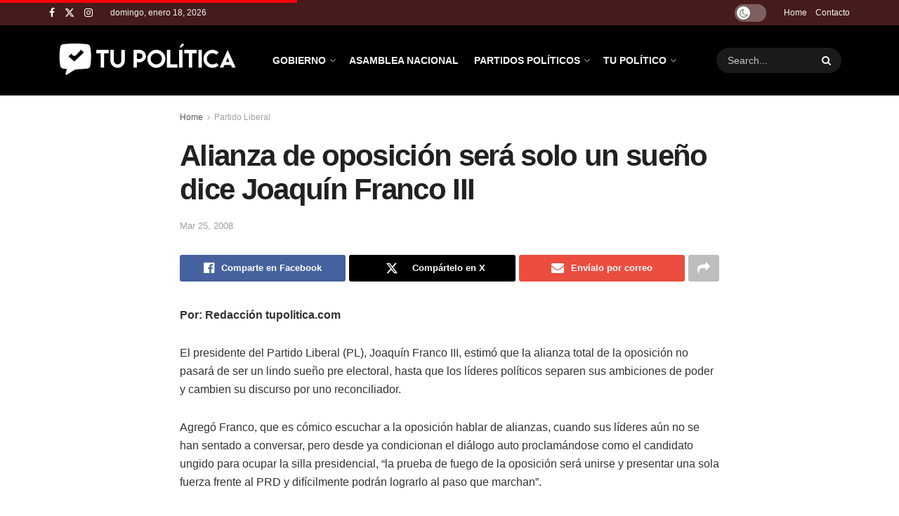

--- FILE ---
content_type: text/html; charset=UTF-8
request_url: https://tupolitica.com/partido-liberal-panama/alianza-de-oposicion-sera-solo-un-sueno-dice-joaquin-franco-iii.html/
body_size: 26561
content:
<!doctype html>
<!--[if lt IE 7]> <html class="no-js lt-ie9 lt-ie8 lt-ie7" lang="es" prefix="og: https://ogp.me/ns#"> <![endif]-->
<!--[if IE 7]>    <html class="no-js lt-ie9 lt-ie8" lang="es" prefix="og: https://ogp.me/ns#"> <![endif]-->
<!--[if IE 8]>    <html class="no-js lt-ie9" lang="es" prefix="og: https://ogp.me/ns#"> <![endif]-->
<!--[if IE 9]>    <html class="no-js lt-ie10" lang="es" prefix="og: https://ogp.me/ns#"> <![endif]-->
<!--[if gt IE 8]><!--> <html class="no-js" lang="es" prefix="og: https://ogp.me/ns#"> <!--<![endif]-->
<head>
    <meta http-equiv="Content-Type" content="text/html; charset=UTF-8" />
    <meta name='viewport' content='width=device-width, initial-scale=1, user-scalable=yes' />
    <link rel="profile" href="https://gmpg.org/xfn/11" />
    <link rel="pingback" href="https://tupolitica.com/xmlrpc.php" />
    <meta property="og:type" content="article">
<meta property="og:title" content="Alianza de oposición será solo un sueño dice Joaquín Franco III">
<meta property="og:site_name" content="Tu Política">
<meta property="og:description" content="Por: Redacción tupolitica.com El presidente del Partido Liberal (PL), Joaquín Franco III, estimó que la alianza total de la oposición">
<meta property="og:url" content="https://tupolitica.com/partido-liberal-panama/alianza-de-oposicion-sera-solo-un-sueno-dice-joaquin-franco-iii.html/">
<meta property="og:locale" content="es_ES">
<meta property="article:published_time" content="2008-03-25T11:49:39-05:00">
<meta property="article:modified_time" content="2008-03-25T11:49:41-05:00">
<meta property="article:section" content="Partido Liberal">
<meta property="article:tag" content="Joaquín Franco">
<meta property="article:tag" content="Partido Liberal">
<meta name="twitter:card" content="summary_large_image">
<meta name="twitter:title" content="Alianza de oposición será solo un sueño dice Joaquín Franco III">
<meta name="twitter:description" content="Por: Redacción tupolitica.com El presidente del Partido Liberal (PL), Joaquín Franco III, estimó que la alianza total de la oposición">
<meta name="twitter:url" content="https://tupolitica.com/partido-liberal-panama/alianza-de-oposicion-sera-solo-un-sueno-dice-joaquin-franco-iii.html/">
<meta name="twitter:site" content="">
			<script type="text/javascript">
			  var jnews_ajax_url = '/?ajax-request=jnews'
			</script>
			<script type="text/javascript">;window.jnews=window.jnews||{},window.jnews.library=window.jnews.library||{},window.jnews.library=function(){"use strict";var e=this;e.win=window,e.doc=document,e.noop=function(){},e.globalBody=e.doc.getElementsByTagName("body")[0],e.globalBody=e.globalBody?e.globalBody:e.doc,e.win.jnewsDataStorage=e.win.jnewsDataStorage||{_storage:new WeakMap,put:function(e,t,n){this._storage.has(e)||this._storage.set(e,new Map),this._storage.get(e).set(t,n)},get:function(e,t){return this._storage.get(e).get(t)},has:function(e,t){return this._storage.has(e)&&this._storage.get(e).has(t)},remove:function(e,t){var n=this._storage.get(e).delete(t);return 0===!this._storage.get(e).size&&this._storage.delete(e),n}},e.windowWidth=function(){return e.win.innerWidth||e.docEl.clientWidth||e.globalBody.clientWidth},e.windowHeight=function(){return e.win.innerHeight||e.docEl.clientHeight||e.globalBody.clientHeight},e.requestAnimationFrame=e.win.requestAnimationFrame||e.win.webkitRequestAnimationFrame||e.win.mozRequestAnimationFrame||e.win.msRequestAnimationFrame||window.oRequestAnimationFrame||function(e){return setTimeout(e,1e3/60)},e.cancelAnimationFrame=e.win.cancelAnimationFrame||e.win.webkitCancelAnimationFrame||e.win.webkitCancelRequestAnimationFrame||e.win.mozCancelAnimationFrame||e.win.msCancelRequestAnimationFrame||e.win.oCancelRequestAnimationFrame||function(e){clearTimeout(e)},e.classListSupport="classList"in document.createElement("_"),e.hasClass=e.classListSupport?function(e,t){return e.classList.contains(t)}:function(e,t){return e.className.indexOf(t)>=0},e.addClass=e.classListSupport?function(t,n){e.hasClass(t,n)||t.classList.add(n)}:function(t,n){e.hasClass(t,n)||(t.className+=" "+n)},e.removeClass=e.classListSupport?function(t,n){e.hasClass(t,n)&&t.classList.remove(n)}:function(t,n){e.hasClass(t,n)&&(t.className=t.className.replace(n,""))},e.objKeys=function(e){var t=[];for(var n in e)Object.prototype.hasOwnProperty.call(e,n)&&t.push(n);return t},e.isObjectSame=function(e,t){var n=!0;return JSON.stringify(e)!==JSON.stringify(t)&&(n=!1),n},e.extend=function(){for(var e,t,n,o=arguments[0]||{},i=1,a=arguments.length;i<a;i++)if(null!==(e=arguments[i]))for(t in e)o!==(n=e[t])&&void 0!==n&&(o[t]=n);return o},e.dataStorage=e.win.jnewsDataStorage,e.isVisible=function(e){return 0!==e.offsetWidth&&0!==e.offsetHeight||e.getBoundingClientRect().length},e.getHeight=function(e){return e.offsetHeight||e.clientHeight||e.getBoundingClientRect().height},e.getWidth=function(e){return e.offsetWidth||e.clientWidth||e.getBoundingClientRect().width},e.supportsPassive=!1;try{var t=Object.defineProperty({},"passive",{get:function(){e.supportsPassive=!0}});"createEvent"in e.doc?e.win.addEventListener("test",null,t):"fireEvent"in e.doc&&e.win.attachEvent("test",null)}catch(e){}e.passiveOption=!!e.supportsPassive&&{passive:!0},e.setStorage=function(e,t){e="jnews-"+e;var n={expired:Math.floor(((new Date).getTime()+432e5)/1e3)};t=Object.assign(n,t);localStorage.setItem(e,JSON.stringify(t))},e.getStorage=function(e){e="jnews-"+e;var t=localStorage.getItem(e);return null!==t&&0<t.length?JSON.parse(localStorage.getItem(e)):{}},e.expiredStorage=function(){var t,n="jnews-";for(var o in localStorage)o.indexOf(n)>-1&&"undefined"!==(t=e.getStorage(o.replace(n,""))).expired&&t.expired<Math.floor((new Date).getTime()/1e3)&&localStorage.removeItem(o)},e.addEvents=function(t,n,o){for(var i in n){var a=["touchstart","touchmove"].indexOf(i)>=0&&!o&&e.passiveOption;"createEvent"in e.doc?t.addEventListener(i,n[i],a):"fireEvent"in e.doc&&t.attachEvent("on"+i,n[i])}},e.removeEvents=function(t,n){for(var o in n)"createEvent"in e.doc?t.removeEventListener(o,n[o]):"fireEvent"in e.doc&&t.detachEvent("on"+o,n[o])},e.triggerEvents=function(t,n,o){var i;o=o||{detail:null};return"createEvent"in e.doc?(!(i=e.doc.createEvent("CustomEvent")||new CustomEvent(n)).initCustomEvent||i.initCustomEvent(n,!0,!1,o),void t.dispatchEvent(i)):"fireEvent"in e.doc?((i=e.doc.createEventObject()).eventType=n,void t.fireEvent("on"+i.eventType,i)):void 0},e.getParents=function(t,n){void 0===n&&(n=e.doc);for(var o=[],i=t.parentNode,a=!1;!a;)if(i){var r=i;r.querySelectorAll(n).length?a=!0:(o.push(r),i=r.parentNode)}else o=[],a=!0;return o},e.forEach=function(e,t,n){for(var o=0,i=e.length;o<i;o++)t.call(n,e[o],o)},e.getText=function(e){return e.innerText||e.textContent},e.setText=function(e,t){var n="object"==typeof t?t.innerText||t.textContent:t;e.innerText&&(e.innerText=n),e.textContent&&(e.textContent=n)},e.httpBuildQuery=function(t){return e.objKeys(t).reduce(function t(n){var o=arguments.length>1&&void 0!==arguments[1]?arguments[1]:null;return function(i,a){var r=n[a];a=encodeURIComponent(a);var s=o?"".concat(o,"[").concat(a,"]"):a;return null==r||"function"==typeof r?(i.push("".concat(s,"=")),i):["number","boolean","string"].includes(typeof r)?(i.push("".concat(s,"=").concat(encodeURIComponent(r))),i):(i.push(e.objKeys(r).reduce(t(r,s),[]).join("&")),i)}}(t),[]).join("&")},e.get=function(t,n,o,i){return o="function"==typeof o?o:e.noop,e.ajax("GET",t,n,o,i)},e.post=function(t,n,o,i){return o="function"==typeof o?o:e.noop,e.ajax("POST",t,n,o,i)},e.ajax=function(t,n,o,i,a){var r=new XMLHttpRequest,s=n,c=e.httpBuildQuery(o);if(t=-1!=["GET","POST"].indexOf(t)?t:"GET",r.open(t,s+("GET"==t?"?"+c:""),!0),"POST"==t&&r.setRequestHeader("Content-type","application/x-www-form-urlencoded"),r.setRequestHeader("X-Requested-With","XMLHttpRequest"),r.onreadystatechange=function(){4===r.readyState&&200<=r.status&&300>r.status&&"function"==typeof i&&i.call(void 0,r.response)},void 0!==a&&!a){return{xhr:r,send:function(){r.send("POST"==t?c:null)}}}return r.send("POST"==t?c:null),{xhr:r}},e.scrollTo=function(t,n,o){function i(e,t,n){this.start=this.position(),this.change=e-this.start,this.currentTime=0,this.increment=20,this.duration=void 0===n?500:n,this.callback=t,this.finish=!1,this.animateScroll()}return Math.easeInOutQuad=function(e,t,n,o){return(e/=o/2)<1?n/2*e*e+t:-n/2*(--e*(e-2)-1)+t},i.prototype.stop=function(){this.finish=!0},i.prototype.move=function(t){e.doc.documentElement.scrollTop=t,e.globalBody.parentNode.scrollTop=t,e.globalBody.scrollTop=t},i.prototype.position=function(){return e.doc.documentElement.scrollTop||e.globalBody.parentNode.scrollTop||e.globalBody.scrollTop},i.prototype.animateScroll=function(){this.currentTime+=this.increment;var t=Math.easeInOutQuad(this.currentTime,this.start,this.change,this.duration);this.move(t),this.currentTime<this.duration&&!this.finish?e.requestAnimationFrame.call(e.win,this.animateScroll.bind(this)):this.callback&&"function"==typeof this.callback&&this.callback()},new i(t,n,o)},e.unwrap=function(t){var n,o=t;e.forEach(t,(function(e,t){n?n+=e:n=e})),o.replaceWith(n)},e.performance={start:function(e){performance.mark(e+"Start")},stop:function(e){performance.mark(e+"End"),performance.measure(e,e+"Start",e+"End")}},e.fps=function(){var t=0,n=0,o=0;!function(){var i=t=0,a=0,r=0,s=document.getElementById("fpsTable"),c=function(t){void 0===document.getElementsByTagName("body")[0]?e.requestAnimationFrame.call(e.win,(function(){c(t)})):document.getElementsByTagName("body")[0].appendChild(t)};null===s&&((s=document.createElement("div")).style.position="fixed",s.style.top="120px",s.style.left="10px",s.style.width="100px",s.style.height="20px",s.style.border="1px solid black",s.style.fontSize="11px",s.style.zIndex="100000",s.style.backgroundColor="white",s.id="fpsTable",c(s));var l=function(){o++,n=Date.now(),(a=(o/(r=(n-t)/1e3)).toPrecision(2))!=i&&(i=a,s.innerHTML=i+"fps"),1<r&&(t=n,o=0),e.requestAnimationFrame.call(e.win,l)};l()}()},e.instr=function(e,t){for(var n=0;n<t.length;n++)if(-1!==e.toLowerCase().indexOf(t[n].toLowerCase()))return!0},e.winLoad=function(t,n){function o(o){if("complete"===e.doc.readyState||"interactive"===e.doc.readyState)return!o||n?setTimeout(t,n||1):t(o),1}o()||e.addEvents(e.win,{load:o})},e.docReady=function(t,n){function o(o){if("complete"===e.doc.readyState||"interactive"===e.doc.readyState)return!o||n?setTimeout(t,n||1):t(o),1}o()||e.addEvents(e.doc,{DOMContentLoaded:o})},e.fireOnce=function(){e.docReady((function(){e.assets=e.assets||[],e.assets.length&&(e.boot(),e.load_assets())}),50)},e.boot=function(){e.length&&e.doc.querySelectorAll("style[media]").forEach((function(e){"not all"==e.getAttribute("media")&&e.removeAttribute("media")}))},e.create_js=function(t,n){var o=e.doc.createElement("script");switch(o.setAttribute("src",t),n){case"defer":o.setAttribute("defer",!0);break;case"async":o.setAttribute("async",!0);break;case"deferasync":o.setAttribute("defer",!0),o.setAttribute("async",!0)}e.globalBody.appendChild(o)},e.load_assets=function(){"object"==typeof e.assets&&e.forEach(e.assets.slice(0),(function(t,n){var o="";t.defer&&(o+="defer"),t.async&&(o+="async"),e.create_js(t.url,o);var i=e.assets.indexOf(t);i>-1&&e.assets.splice(i,1)})),e.assets=jnewsoption.au_scripts=window.jnewsads=[]},e.setCookie=function(e,t,n){var o="";if(n){var i=new Date;i.setTime(i.getTime()+24*n*60*60*1e3),o="; expires="+i.toUTCString()}document.cookie=e+"="+(t||"")+o+"; path=/"},e.getCookie=function(e){for(var t=e+"=",n=document.cookie.split(";"),o=0;o<n.length;o++){for(var i=n[o];" "==i.charAt(0);)i=i.substring(1,i.length);if(0==i.indexOf(t))return i.substring(t.length,i.length)}return null},e.eraseCookie=function(e){document.cookie=e+"=; Path=/; Expires=Thu, 01 Jan 1970 00:00:01 GMT;"},e.docReady((function(){e.globalBody=e.globalBody==e.doc?e.doc.getElementsByTagName("body")[0]:e.globalBody,e.globalBody=e.globalBody?e.globalBody:e.doc})),e.winLoad((function(){e.winLoad((function(){var t=!1;if(void 0!==window.jnewsadmin)if(void 0!==window.file_version_checker){var n=e.objKeys(window.file_version_checker);n.length?n.forEach((function(e){t||"10.0.4"===window.file_version_checker[e]||(t=!0)})):t=!0}else t=!0;t&&(window.jnewsHelper.getMessage(),window.jnewsHelper.getNotice())}),2500)}))},window.jnews.library=new window.jnews.library;</script>
<!-- Optimización para motores de búsqueda de Rank Math -  https://rankmath.com/ -->
<title>Alianza de oposición será solo un sueño dice Joaquín Franco III - Tu Política</title>
<meta name="description" content="Por: Redacción tupolitica.com"/>
<meta name="robots" content="follow, index, max-snippet:-1, max-video-preview:-1, max-image-preview:large"/>
<link rel="canonical" href="https://tupolitica.com/partido-liberal-panama/alianza-de-oposicion-sera-solo-un-sueno-dice-joaquin-franco-iii.html/" />
<meta property="og:locale" content="es_ES" />
<meta property="og:type" content="article" />
<meta property="og:title" content="Alianza de oposición será solo un sueño dice Joaquín Franco III - Tu Política" />
<meta property="og:description" content="Por: Redacción tupolitica.com" />
<meta property="og:url" content="https://tupolitica.com/partido-liberal-panama/alianza-de-oposicion-sera-solo-un-sueno-dice-joaquin-franco-iii.html/" />
<meta property="og:site_name" content="Tu Política" />
<meta property="article:tag" content="Joaquín Franco" />
<meta property="article:tag" content="Partido Liberal" />
<meta property="article:section" content="Partido Liberal" />
<meta property="og:updated_time" content="2008-03-25T11:49:41-05:00" />
<meta property="article:published_time" content="2008-03-25T11:49:39-05:00" />
<meta property="article:modified_time" content="2008-03-25T11:49:41-05:00" />
<meta name="twitter:card" content="summary_large_image" />
<meta name="twitter:title" content="Alianza de oposición será solo un sueño dice Joaquín Franco III - Tu Política" />
<meta name="twitter:description" content="Por: Redacción tupolitica.com" />
<meta name="twitter:label1" content="Escrito por" />
<meta name="twitter:data1" content="tupolitica" />
<meta name="twitter:label2" content="Tiempo de lectura" />
<meta name="twitter:data2" content="1 minuto" />
<script type="application/ld+json" class="rank-math-schema">{"@context":"https://schema.org","@graph":[{"@type":"Organization","@id":"https://tupolitica.com/#organization","name":"Tu Pol\u00edtica","logo":{"@type":"ImageObject","@id":"https://tupolitica.com/#logo","url":"https://tupolitica.com/wp-content/uploads/2025/08/tupolitica-white-2025-150x150.png","contentUrl":"https://tupolitica.com/wp-content/uploads/2025/08/tupolitica-white-2025-150x150.png","caption":"Tu Pol\u00edtica","inLanguage":"es"}},{"@type":"WebSite","@id":"https://tupolitica.com/#website","url":"https://tupolitica.com","name":"Tu Pol\u00edtica","publisher":{"@id":"https://tupolitica.com/#organization"},"inLanguage":"es"},{"@type":"WebPage","@id":"https://tupolitica.com/partido-liberal-panama/alianza-de-oposicion-sera-solo-un-sueno-dice-joaquin-franco-iii.html/#webpage","url":"https://tupolitica.com/partido-liberal-panama/alianza-de-oposicion-sera-solo-un-sueno-dice-joaquin-franco-iii.html/","name":"Alianza de oposici\u00f3n ser\u00e1 solo un sue\u00f1o dice Joaqu\u00edn Franco III - Tu Pol\u00edtica","datePublished":"2008-03-25T11:49:39-05:00","dateModified":"2008-03-25T11:49:41-05:00","isPartOf":{"@id":"https://tupolitica.com/#website"},"inLanguage":"es"},{"@type":"Person","@id":"https://tupolitica.com/author/tupolitica/","name":"tupolitica","url":"https://tupolitica.com/author/tupolitica/","image":{"@type":"ImageObject","@id":"https://secure.gravatar.com/avatar/62ae587d56f7e54e587ad8958a7206e08723e391650df051903d61c27b43f323?s=96&amp;d=mm&amp;r=g","url":"https://secure.gravatar.com/avatar/62ae587d56f7e54e587ad8958a7206e08723e391650df051903d61c27b43f323?s=96&amp;d=mm&amp;r=g","caption":"tupolitica","inLanguage":"es"},"worksFor":{"@id":"https://tupolitica.com/#organization"}},{"@type":"BlogPosting","headline":"Alianza de oposici\u00f3n ser\u00e1 solo un sue\u00f1o dice Joaqu\u00edn Franco III - Tu Pol\u00edtica","datePublished":"2008-03-25T11:49:39-05:00","dateModified":"2008-03-25T11:49:41-05:00","articleSection":"Partido Liberal","author":{"@id":"https://tupolitica.com/author/tupolitica/","name":"tupolitica"},"publisher":{"@id":"https://tupolitica.com/#organization"},"description":"Por: Redacci\u00f3n tupolitica.com","name":"Alianza de oposici\u00f3n ser\u00e1 solo un sue\u00f1o dice Joaqu\u00edn Franco III - Tu Pol\u00edtica","@id":"https://tupolitica.com/partido-liberal-panama/alianza-de-oposicion-sera-solo-un-sueno-dice-joaquin-franco-iii.html/#richSnippet","isPartOf":{"@id":"https://tupolitica.com/partido-liberal-panama/alianza-de-oposicion-sera-solo-un-sueno-dice-joaquin-franco-iii.html/#webpage"},"inLanguage":"es","mainEntityOfPage":{"@id":"https://tupolitica.com/partido-liberal-panama/alianza-de-oposicion-sera-solo-un-sueno-dice-joaquin-franco-iii.html/#webpage"}}]}</script>
<!-- /Plugin Rank Math WordPress SEO -->

<link rel='dns-prefetch' href='//www.googletagmanager.com' />
<link rel='dns-prefetch' href='//fonts.googleapis.com' />
<link rel='preconnect' href='https://fonts.gstatic.com' />
<link rel="alternate" type="application/rss+xml" title="Tu Política  &raquo; Feed" href="https://tupolitica.com/feed/" />
<link rel="alternate" title="oEmbed (JSON)" type="application/json+oembed" href="https://tupolitica.com/wp-json/oembed/1.0/embed?url=https%3A%2F%2Ftupolitica.com%2Fpartido-liberal-panama%2Falianza-de-oposicion-sera-solo-un-sueno-dice-joaquin-franco-iii.html%2F" />
<link rel="alternate" title="oEmbed (XML)" type="text/xml+oembed" href="https://tupolitica.com/wp-json/oembed/1.0/embed?url=https%3A%2F%2Ftupolitica.com%2Fpartido-liberal-panama%2Falianza-de-oposicion-sera-solo-un-sueno-dice-joaquin-franco-iii.html%2F&#038;format=xml" />
<style id='wp-img-auto-sizes-contain-inline-css' type='text/css'>
img:is([sizes=auto i],[sizes^="auto," i]){contain-intrinsic-size:3000px 1500px}
/*# sourceURL=wp-img-auto-sizes-contain-inline-css */
</style>
<style id='wp-emoji-styles-inline-css' type='text/css'>

	img.wp-smiley, img.emoji {
		display: inline !important;
		border: none !important;
		box-shadow: none !important;
		height: 1em !important;
		width: 1em !important;
		margin: 0 0.07em !important;
		vertical-align: -0.1em !important;
		background: none !important;
		padding: 0 !important;
	}
/*# sourceURL=wp-emoji-styles-inline-css */
</style>
<link rel='stylesheet' id='wp-block-library-css' href='https://tupolitica.com/wp-includes/css/dist/block-library/style.min.css?ver=6.9' type='text/css' media='all' />
<style id='classic-theme-styles-inline-css' type='text/css'>
/*! This file is auto-generated */
.wp-block-button__link{color:#fff;background-color:#32373c;border-radius:9999px;box-shadow:none;text-decoration:none;padding:calc(.667em + 2px) calc(1.333em + 2px);font-size:1.125em}.wp-block-file__button{background:#32373c;color:#fff;text-decoration:none}
/*# sourceURL=/wp-includes/css/classic-themes.min.css */
</style>
<style id='global-styles-inline-css' type='text/css'>
:root{--wp--preset--aspect-ratio--square: 1;--wp--preset--aspect-ratio--4-3: 4/3;--wp--preset--aspect-ratio--3-4: 3/4;--wp--preset--aspect-ratio--3-2: 3/2;--wp--preset--aspect-ratio--2-3: 2/3;--wp--preset--aspect-ratio--16-9: 16/9;--wp--preset--aspect-ratio--9-16: 9/16;--wp--preset--color--black: #000000;--wp--preset--color--cyan-bluish-gray: #abb8c3;--wp--preset--color--white: #ffffff;--wp--preset--color--pale-pink: #f78da7;--wp--preset--color--vivid-red: #cf2e2e;--wp--preset--color--luminous-vivid-orange: #ff6900;--wp--preset--color--luminous-vivid-amber: #fcb900;--wp--preset--color--light-green-cyan: #7bdcb5;--wp--preset--color--vivid-green-cyan: #00d084;--wp--preset--color--pale-cyan-blue: #8ed1fc;--wp--preset--color--vivid-cyan-blue: #0693e3;--wp--preset--color--vivid-purple: #9b51e0;--wp--preset--gradient--vivid-cyan-blue-to-vivid-purple: linear-gradient(135deg,rgb(6,147,227) 0%,rgb(155,81,224) 100%);--wp--preset--gradient--light-green-cyan-to-vivid-green-cyan: linear-gradient(135deg,rgb(122,220,180) 0%,rgb(0,208,130) 100%);--wp--preset--gradient--luminous-vivid-amber-to-luminous-vivid-orange: linear-gradient(135deg,rgb(252,185,0) 0%,rgb(255,105,0) 100%);--wp--preset--gradient--luminous-vivid-orange-to-vivid-red: linear-gradient(135deg,rgb(255,105,0) 0%,rgb(207,46,46) 100%);--wp--preset--gradient--very-light-gray-to-cyan-bluish-gray: linear-gradient(135deg,rgb(238,238,238) 0%,rgb(169,184,195) 100%);--wp--preset--gradient--cool-to-warm-spectrum: linear-gradient(135deg,rgb(74,234,220) 0%,rgb(151,120,209) 20%,rgb(207,42,186) 40%,rgb(238,44,130) 60%,rgb(251,105,98) 80%,rgb(254,248,76) 100%);--wp--preset--gradient--blush-light-purple: linear-gradient(135deg,rgb(255,206,236) 0%,rgb(152,150,240) 100%);--wp--preset--gradient--blush-bordeaux: linear-gradient(135deg,rgb(254,205,165) 0%,rgb(254,45,45) 50%,rgb(107,0,62) 100%);--wp--preset--gradient--luminous-dusk: linear-gradient(135deg,rgb(255,203,112) 0%,rgb(199,81,192) 50%,rgb(65,88,208) 100%);--wp--preset--gradient--pale-ocean: linear-gradient(135deg,rgb(255,245,203) 0%,rgb(182,227,212) 50%,rgb(51,167,181) 100%);--wp--preset--gradient--electric-grass: linear-gradient(135deg,rgb(202,248,128) 0%,rgb(113,206,126) 100%);--wp--preset--gradient--midnight: linear-gradient(135deg,rgb(2,3,129) 0%,rgb(40,116,252) 100%);--wp--preset--font-size--small: 13px;--wp--preset--font-size--medium: 20px;--wp--preset--font-size--large: 36px;--wp--preset--font-size--x-large: 42px;--wp--preset--spacing--20: 0.44rem;--wp--preset--spacing--30: 0.67rem;--wp--preset--spacing--40: 1rem;--wp--preset--spacing--50: 1.5rem;--wp--preset--spacing--60: 2.25rem;--wp--preset--spacing--70: 3.38rem;--wp--preset--spacing--80: 5.06rem;--wp--preset--shadow--natural: 6px 6px 9px rgba(0, 0, 0, 0.2);--wp--preset--shadow--deep: 12px 12px 50px rgba(0, 0, 0, 0.4);--wp--preset--shadow--sharp: 6px 6px 0px rgba(0, 0, 0, 0.2);--wp--preset--shadow--outlined: 6px 6px 0px -3px rgb(255, 255, 255), 6px 6px rgb(0, 0, 0);--wp--preset--shadow--crisp: 6px 6px 0px rgb(0, 0, 0);}:where(.is-layout-flex){gap: 0.5em;}:where(.is-layout-grid){gap: 0.5em;}body .is-layout-flex{display: flex;}.is-layout-flex{flex-wrap: wrap;align-items: center;}.is-layout-flex > :is(*, div){margin: 0;}body .is-layout-grid{display: grid;}.is-layout-grid > :is(*, div){margin: 0;}:where(.wp-block-columns.is-layout-flex){gap: 2em;}:where(.wp-block-columns.is-layout-grid){gap: 2em;}:where(.wp-block-post-template.is-layout-flex){gap: 1.25em;}:where(.wp-block-post-template.is-layout-grid){gap: 1.25em;}.has-black-color{color: var(--wp--preset--color--black) !important;}.has-cyan-bluish-gray-color{color: var(--wp--preset--color--cyan-bluish-gray) !important;}.has-white-color{color: var(--wp--preset--color--white) !important;}.has-pale-pink-color{color: var(--wp--preset--color--pale-pink) !important;}.has-vivid-red-color{color: var(--wp--preset--color--vivid-red) !important;}.has-luminous-vivid-orange-color{color: var(--wp--preset--color--luminous-vivid-orange) !important;}.has-luminous-vivid-amber-color{color: var(--wp--preset--color--luminous-vivid-amber) !important;}.has-light-green-cyan-color{color: var(--wp--preset--color--light-green-cyan) !important;}.has-vivid-green-cyan-color{color: var(--wp--preset--color--vivid-green-cyan) !important;}.has-pale-cyan-blue-color{color: var(--wp--preset--color--pale-cyan-blue) !important;}.has-vivid-cyan-blue-color{color: var(--wp--preset--color--vivid-cyan-blue) !important;}.has-vivid-purple-color{color: var(--wp--preset--color--vivid-purple) !important;}.has-black-background-color{background-color: var(--wp--preset--color--black) !important;}.has-cyan-bluish-gray-background-color{background-color: var(--wp--preset--color--cyan-bluish-gray) !important;}.has-white-background-color{background-color: var(--wp--preset--color--white) !important;}.has-pale-pink-background-color{background-color: var(--wp--preset--color--pale-pink) !important;}.has-vivid-red-background-color{background-color: var(--wp--preset--color--vivid-red) !important;}.has-luminous-vivid-orange-background-color{background-color: var(--wp--preset--color--luminous-vivid-orange) !important;}.has-luminous-vivid-amber-background-color{background-color: var(--wp--preset--color--luminous-vivid-amber) !important;}.has-light-green-cyan-background-color{background-color: var(--wp--preset--color--light-green-cyan) !important;}.has-vivid-green-cyan-background-color{background-color: var(--wp--preset--color--vivid-green-cyan) !important;}.has-pale-cyan-blue-background-color{background-color: var(--wp--preset--color--pale-cyan-blue) !important;}.has-vivid-cyan-blue-background-color{background-color: var(--wp--preset--color--vivid-cyan-blue) !important;}.has-vivid-purple-background-color{background-color: var(--wp--preset--color--vivid-purple) !important;}.has-black-border-color{border-color: var(--wp--preset--color--black) !important;}.has-cyan-bluish-gray-border-color{border-color: var(--wp--preset--color--cyan-bluish-gray) !important;}.has-white-border-color{border-color: var(--wp--preset--color--white) !important;}.has-pale-pink-border-color{border-color: var(--wp--preset--color--pale-pink) !important;}.has-vivid-red-border-color{border-color: var(--wp--preset--color--vivid-red) !important;}.has-luminous-vivid-orange-border-color{border-color: var(--wp--preset--color--luminous-vivid-orange) !important;}.has-luminous-vivid-amber-border-color{border-color: var(--wp--preset--color--luminous-vivid-amber) !important;}.has-light-green-cyan-border-color{border-color: var(--wp--preset--color--light-green-cyan) !important;}.has-vivid-green-cyan-border-color{border-color: var(--wp--preset--color--vivid-green-cyan) !important;}.has-pale-cyan-blue-border-color{border-color: var(--wp--preset--color--pale-cyan-blue) !important;}.has-vivid-cyan-blue-border-color{border-color: var(--wp--preset--color--vivid-cyan-blue) !important;}.has-vivid-purple-border-color{border-color: var(--wp--preset--color--vivid-purple) !important;}.has-vivid-cyan-blue-to-vivid-purple-gradient-background{background: var(--wp--preset--gradient--vivid-cyan-blue-to-vivid-purple) !important;}.has-light-green-cyan-to-vivid-green-cyan-gradient-background{background: var(--wp--preset--gradient--light-green-cyan-to-vivid-green-cyan) !important;}.has-luminous-vivid-amber-to-luminous-vivid-orange-gradient-background{background: var(--wp--preset--gradient--luminous-vivid-amber-to-luminous-vivid-orange) !important;}.has-luminous-vivid-orange-to-vivid-red-gradient-background{background: var(--wp--preset--gradient--luminous-vivid-orange-to-vivid-red) !important;}.has-very-light-gray-to-cyan-bluish-gray-gradient-background{background: var(--wp--preset--gradient--very-light-gray-to-cyan-bluish-gray) !important;}.has-cool-to-warm-spectrum-gradient-background{background: var(--wp--preset--gradient--cool-to-warm-spectrum) !important;}.has-blush-light-purple-gradient-background{background: var(--wp--preset--gradient--blush-light-purple) !important;}.has-blush-bordeaux-gradient-background{background: var(--wp--preset--gradient--blush-bordeaux) !important;}.has-luminous-dusk-gradient-background{background: var(--wp--preset--gradient--luminous-dusk) !important;}.has-pale-ocean-gradient-background{background: var(--wp--preset--gradient--pale-ocean) !important;}.has-electric-grass-gradient-background{background: var(--wp--preset--gradient--electric-grass) !important;}.has-midnight-gradient-background{background: var(--wp--preset--gradient--midnight) !important;}.has-small-font-size{font-size: var(--wp--preset--font-size--small) !important;}.has-medium-font-size{font-size: var(--wp--preset--font-size--medium) !important;}.has-large-font-size{font-size: var(--wp--preset--font-size--large) !important;}.has-x-large-font-size{font-size: var(--wp--preset--font-size--x-large) !important;}
:where(.wp-block-post-template.is-layout-flex){gap: 1.25em;}:where(.wp-block-post-template.is-layout-grid){gap: 1.25em;}
:where(.wp-block-term-template.is-layout-flex){gap: 1.25em;}:where(.wp-block-term-template.is-layout-grid){gap: 1.25em;}
:where(.wp-block-columns.is-layout-flex){gap: 2em;}:where(.wp-block-columns.is-layout-grid){gap: 2em;}
:root :where(.wp-block-pullquote){font-size: 1.5em;line-height: 1.6;}
/*# sourceURL=global-styles-inline-css */
</style>
<link rel='stylesheet' id='jnews-video-css' href='https://tupolitica.com/wp-content/plugins/jnews-video/assets/css/plugin.css?ver=11.6.4' type='text/css' media='all' />
<link rel='stylesheet' id='ez-toc-css' href='https://tupolitica.com/wp-content/plugins/easy-table-of-contents/assets/css/screen.min.css?ver=2.0.80' type='text/css' media='all' />
<style id='ez-toc-inline-css' type='text/css'>
div#ez-toc-container .ez-toc-title {font-size: 120%;}div#ez-toc-container .ez-toc-title {font-weight: 500;}div#ez-toc-container ul li , div#ez-toc-container ul li a {font-size: 95%;}div#ez-toc-container ul li , div#ez-toc-container ul li a {font-weight: 500;}div#ez-toc-container nav ul ul li {font-size: 90%;}div#ez-toc-container {width: 100%;}.ez-toc-box-title {font-weight: bold; margin-bottom: 10px; text-align: center; text-transform: uppercase; letter-spacing: 1px; color: #666; padding-bottom: 5px;position:absolute;top:-4%;left:5%;background-color: inherit;transition: top 0.3s ease;}.ez-toc-box-title.toc-closed {top:-25%;}
.ez-toc-container-direction {direction: ltr;}.ez-toc-counter ul{counter-reset: item ;}.ez-toc-counter nav ul li a::before {content: counters(item, '.', decimal) '. ';display: inline-block;counter-increment: item;flex-grow: 0;flex-shrink: 0;margin-right: .2em; float: left; }.ez-toc-widget-direction {direction: ltr;}.ez-toc-widget-container ul{counter-reset: item ;}.ez-toc-widget-container nav ul li a::before {content: counters(item, '.', decimal) '. ';display: inline-block;counter-increment: item;flex-grow: 0;flex-shrink: 0;margin-right: .2em; float: left; }
/*# sourceURL=ez-toc-inline-css */
</style>
<link rel='stylesheet' id='jnews-parent-style-css' href='https://tupolitica.com/wp-content/themes/jnews/style.css?ver=6.9' type='text/css' media='all' />
<link rel='stylesheet' id='elementor-frontend-css' href='https://tupolitica.com/wp-content/plugins/elementor/assets/css/frontend.min.css?ver=3.34.1' type='text/css' media='all' />
<link rel='stylesheet' id='newsletter-css' href='https://tupolitica.com/wp-content/plugins/newsletter/style.css?ver=9.1.0' type='text/css' media='all' />
<link rel='stylesheet' id='jeg_customizer_font-css' href='//fonts.googleapis.com/css?family=Roboto%3Aregular%2C700%7CSource+Sans+Pro%3A600%2Cregular%2C600&#038;display=swap&#038;ver=1.3.0' type='text/css' media='all' />
<link rel='stylesheet' id='font-awesome-css' href='https://tupolitica.com/wp-content/plugins/elementor/assets/lib/font-awesome/css/font-awesome.min.css?ver=4.7.0' type='text/css' media='all' />
<link rel='stylesheet' id='jnews-frontend-css' href='https://tupolitica.com/wp-content/themes/jnews/assets/dist/frontend.min.css?ver=1.0.0' type='text/css' media='all' />
<link rel='stylesheet' id='jnews-elementor-css' href='https://tupolitica.com/wp-content/themes/jnews/assets/css/elementor-frontend.css?ver=1.0.0' type='text/css' media='all' />
<link rel='stylesheet' id='jnews-style-css' href='https://tupolitica.com/wp-content/themes/jnews-child/style.css?ver=1.0.0' type='text/css' media='all' />
<link rel='stylesheet' id='jnews-darkmode-css' href='https://tupolitica.com/wp-content/themes/jnews/assets/css/darkmode.css?ver=1.0.0' type='text/css' media='all' />
<link rel='stylesheet' id='jnews-scheme-css' href='https://tupolitica.com/wp-content/uploads/jnews/scheme.css?ver=1760042370' type='text/css' media='all' />
<link rel='stylesheet' id='jnews-video-darkmode-css' href='https://tupolitica.com/wp-content/plugins/jnews-video/assets/css/darkmode.css?ver=11.6.4' type='text/css' media='all' />
<link rel='stylesheet' id='jnews-select-share-css' href='https://tupolitica.com/wp-content/plugins/jnews-social-share/assets/css/plugin.css' type='text/css' media='all' />
<script type="text/javascript" src="https://tupolitica.com/wp-includes/js/jquery/jquery.min.js?ver=3.7.1" id="jquery-core-js"></script>
<script type="text/javascript" src="https://tupolitica.com/wp-includes/js/jquery/jquery-migrate.min.js?ver=3.4.1" id="jquery-migrate-js"></script>

<!-- Fragmento de código de la etiqueta de Google (gtag.js) añadida por Site Kit -->
<!-- Fragmento de código de Google Analytics añadido por Site Kit -->
<script type="text/javascript" src="https://www.googletagmanager.com/gtag/js?id=GT-NNV7RBT" id="google_gtagjs-js" async></script>
<script type="text/javascript" id="google_gtagjs-js-after">
/* <![CDATA[ */
window.dataLayer = window.dataLayer || [];function gtag(){dataLayer.push(arguments);}
gtag("set","linker",{"domains":["tupolitica.com"]});
gtag("js", new Date());
gtag("set", "developer_id.dZTNiMT", true);
gtag("config", "GT-NNV7RBT");
 window._googlesitekit = window._googlesitekit || {}; window._googlesitekit.throttledEvents = []; window._googlesitekit.gtagEvent = (name, data) => { var key = JSON.stringify( { name, data } ); if ( !! window._googlesitekit.throttledEvents[ key ] ) { return; } window._googlesitekit.throttledEvents[ key ] = true; setTimeout( () => { delete window._googlesitekit.throttledEvents[ key ]; }, 5 ); gtag( "event", name, { ...data, event_source: "site-kit" } ); }; 
//# sourceURL=google_gtagjs-js-after
/* ]]> */
</script>
<link rel="https://api.w.org/" href="https://tupolitica.com/wp-json/" /><link rel="alternate" title="JSON" type="application/json" href="https://tupolitica.com/wp-json/wp/v2/posts/507" /><link rel="EditURI" type="application/rsd+xml" title="RSD" href="https://tupolitica.com/xmlrpc.php?rsd" />
<meta name="generator" content="WordPress 6.9" />
<link rel='shortlink' href='https://tupolitica.com/?p=507' />
<meta name="generator" content="Site Kit by Google 1.170.0" /><!-- Analytics by WP Statistics - https://wp-statistics.com -->

<!-- Metaetiquetas de Google AdSense añadidas por Site Kit -->
<meta name="google-adsense-platform-account" content="ca-host-pub-2644536267352236">
<meta name="google-adsense-platform-domain" content="sitekit.withgoogle.com">
<!-- Acabar con las metaetiquetas de Google AdSense añadidas por Site Kit -->
<meta name="generator" content="Elementor 3.34.1; features: additional_custom_breakpoints; settings: css_print_method-internal, google_font-enabled, font_display-auto">
			<style>
				.e-con.e-parent:nth-of-type(n+4):not(.e-lazyloaded):not(.e-no-lazyload),
				.e-con.e-parent:nth-of-type(n+4):not(.e-lazyloaded):not(.e-no-lazyload) * {
					background-image: none !important;
				}
				@media screen and (max-height: 1024px) {
					.e-con.e-parent:nth-of-type(n+3):not(.e-lazyloaded):not(.e-no-lazyload),
					.e-con.e-parent:nth-of-type(n+3):not(.e-lazyloaded):not(.e-no-lazyload) * {
						background-image: none !important;
					}
				}
				@media screen and (max-height: 640px) {
					.e-con.e-parent:nth-of-type(n+2):not(.e-lazyloaded):not(.e-no-lazyload),
					.e-con.e-parent:nth-of-type(n+2):not(.e-lazyloaded):not(.e-no-lazyload) * {
						background-image: none !important;
					}
				}
			</style>
			
<!-- Fragmento de código de Google Tag Manager añadido por Site Kit -->
<script type="text/javascript">
/* <![CDATA[ */

			( function( w, d, s, l, i ) {
				w[l] = w[l] || [];
				w[l].push( {'gtm.start': new Date().getTime(), event: 'gtm.js'} );
				var f = d.getElementsByTagName( s )[0],
					j = d.createElement( s ), dl = l != 'dataLayer' ? '&l=' + l : '';
				j.async = true;
				j.src = 'https://www.googletagmanager.com/gtm.js?id=' + i + dl;
				f.parentNode.insertBefore( j, f );
			} )( window, document, 'script', 'dataLayer', 'GTM-59JQJ62T' );
			
/* ]]> */
</script>

<!-- Final del fragmento de código de Google Tag Manager añadido por Site Kit -->
<script type='application/ld+json'>{"@context":"http:\/\/schema.org","@type":"Organization","@id":"https:\/\/tupolitica.com\/#organization","url":"https:\/\/tupolitica.com\/","name":"","logo":{"@type":"ImageObject","url":""},"sameAs":["http:\/\/www.facebook.com\/tupolitica","http:\/\/www.twitter.com\/tupolitica","http:\/\/www.instagram.com\/tupolitica"]}</script>
<script type='application/ld+json'>{"@context":"http:\/\/schema.org","@type":"WebSite","@id":"https:\/\/tupolitica.com\/#website","url":"https:\/\/tupolitica.com\/","name":"","potentialAction":{"@type":"SearchAction","target":"https:\/\/tupolitica.com\/?s={search_term_string}","query-input":"required name=search_term_string"}}</script>
<link rel="icon" href="https://tupolitica.com/wp-content/uploads/2025/08/cropped-favico-tp-32x32.jpg" sizes="32x32" />
<link rel="icon" href="https://tupolitica.com/wp-content/uploads/2025/08/cropped-favico-tp-192x192.jpg" sizes="192x192" />
<link rel="apple-touch-icon" href="https://tupolitica.com/wp-content/uploads/2025/08/cropped-favico-tp-180x180.jpg" />
<meta name="msapplication-TileImage" content="https://tupolitica.com/wp-content/uploads/2025/08/cropped-favico-tp-270x270.jpg" />
<script>
(function(w,d,s,l,i){w[l]=w[l]||[];w[l].push({'gtm.start':
new Date().getTime(),event:'gtm.js'});var f=d.getElementsByTagName(s)[0],
j=d.createElement(s),dl=l!='dataLayer'?'&l='+l:'';j.async=true;j.src=
'https://www.googletagmanager.com/gtm.js?id='+i+dl;f.parentNode.insertBefore(j,f);
})(window,document,'script','dataLayer','GTM-59JQJ62T');


     
    </script><style id="jeg_dynamic_css" type="text/css" data-type="jeg_custom-css">.jeg_container, .jeg_content, .jeg_boxed .jeg_main .jeg_container, .jeg_autoload_separator { background-color : #ffffff; } body { --j-body-color : #53585c; --j-accent-color : #211e1e; --j-alt-color : #f4ef21; --j-heading-color : #212121; } body,.jeg_newsfeed_list .tns-outer .tns-controls button,.jeg_filter_button,.owl-carousel .owl-nav div,.jeg_readmore,.jeg_hero_style_7 .jeg_post_meta a,.widget_calendar thead th,.widget_calendar tfoot a,.jeg_socialcounter a,.entry-header .jeg_meta_like a,.entry-header .jeg_meta_comment a,.entry-header .jeg_meta_donation a,.entry-header .jeg_meta_bookmark a,.entry-content tbody tr:hover,.entry-content th,.jeg_splitpost_nav li:hover a,#breadcrumbs a,.jeg_author_socials a:hover,.jeg_footer_content a,.jeg_footer_bottom a,.jeg_cartcontent,.woocommerce .woocommerce-breadcrumb a { color : #53585c; } a, .jeg_menu_style_5>li>a:hover, .jeg_menu_style_5>li.sfHover>a, .jeg_menu_style_5>li.current-menu-item>a, .jeg_menu_style_5>li.current-menu-ancestor>a, .jeg_navbar .jeg_menu:not(.jeg_main_menu)>li>a:hover, .jeg_midbar .jeg_menu:not(.jeg_main_menu)>li>a:hover, .jeg_side_tabs li.active, .jeg_block_heading_5 strong, .jeg_block_heading_6 strong, .jeg_block_heading_7 strong, .jeg_block_heading_8 strong, .jeg_subcat_list li a:hover, .jeg_subcat_list li button:hover, .jeg_pl_lg_7 .jeg_thumb .jeg_post_category a, .jeg_pl_xs_2:before, .jeg_pl_xs_4 .jeg_postblock_content:before, .jeg_postblock .jeg_post_title a:hover, .jeg_hero_style_6 .jeg_post_title a:hover, .jeg_sidefeed .jeg_pl_xs_3 .jeg_post_title a:hover, .widget_jnews_popular .jeg_post_title a:hover, .jeg_meta_author a, .widget_archive li a:hover, .widget_pages li a:hover, .widget_meta li a:hover, .widget_recent_entries li a:hover, .widget_rss li a:hover, .widget_rss cite, .widget_categories li a:hover, .widget_categories li.current-cat>a, #breadcrumbs a:hover, .jeg_share_count .counts, .commentlist .bypostauthor>.comment-body>.comment-author>.fn, span.required, .jeg_review_title, .bestprice .price, .authorlink a:hover, .jeg_vertical_playlist .jeg_video_playlist_play_icon, .jeg_vertical_playlist .jeg_video_playlist_item.active .jeg_video_playlist_thumbnail:before, .jeg_horizontal_playlist .jeg_video_playlist_play, .woocommerce li.product .pricegroup .button, .widget_display_forums li a:hover, .widget_display_topics li:before, .widget_display_replies li:before, .widget_display_views li:before, .bbp-breadcrumb a:hover, .jeg_mobile_menu li.sfHover>a, .jeg_mobile_menu li a:hover, .split-template-6 .pagenum, .jeg_mobile_menu_style_5>li>a:hover, .jeg_mobile_menu_style_5>li.sfHover>a, .jeg_mobile_menu_style_5>li.current-menu-item>a, .jeg_mobile_menu_style_5>li.current-menu-ancestor>a, .jeg_mobile_menu.jeg_menu_dropdown li.open > div > a ,.jeg_menu_dropdown.language-swicher .sub-menu li a:hover { color : #211e1e; } .jeg_menu_style_1>li>a:before, .jeg_menu_style_2>li>a:before, .jeg_menu_style_3>li>a:before, .jeg_side_toggle, .jeg_slide_caption .jeg_post_category a, .jeg_slider_type_1_wrapper .tns-controls button.tns-next, .jeg_block_heading_1 .jeg_block_title span, .jeg_block_heading_2 .jeg_block_title span, .jeg_block_heading_3, .jeg_block_heading_4 .jeg_block_title span, .jeg_block_heading_6:after, .jeg_pl_lg_box .jeg_post_category a, .jeg_pl_md_box .jeg_post_category a, .jeg_readmore:hover, .jeg_thumb .jeg_post_category a, .jeg_block_loadmore a:hover, .jeg_postblock.alt .jeg_block_loadmore a:hover, .jeg_block_loadmore a.active, .jeg_postblock_carousel_2 .jeg_post_category a, .jeg_heroblock .jeg_post_category a, .jeg_pagenav_1 .page_number.active, .jeg_pagenav_1 .page_number.active:hover, input[type="submit"], .btn, .button, .widget_tag_cloud a:hover, .popularpost_item:hover .jeg_post_title a:before, .jeg_splitpost_4 .page_nav, .jeg_splitpost_5 .page_nav, .jeg_post_via a:hover, .jeg_post_source a:hover, .jeg_post_tags a:hover, .comment-reply-title small a:before, .comment-reply-title small a:after, .jeg_storelist .productlink, .authorlink li.active a:before, .jeg_footer.dark .socials_widget:not(.nobg) a:hover .fa,.jeg_footer.dark .socials_widget:not(.nobg) a:hover span.jeg-icon, div.jeg_breakingnews_title, .jeg_overlay_slider_bottom_wrapper .tns-controls button, .jeg_overlay_slider_bottom_wrapper .tns-controls button:hover, .jeg_vertical_playlist .jeg_video_playlist_current, .woocommerce span.onsale, .woocommerce #respond input#submit:hover, .woocommerce a.button:hover, .woocommerce button.button:hover, .woocommerce input.button:hover, .woocommerce #respond input#submit.alt, .woocommerce a.button.alt, .woocommerce button.button.alt, .woocommerce input.button.alt, .jeg_popup_post .caption, .jeg_footer.dark input[type="submit"], .jeg_footer.dark .btn, .jeg_footer.dark .button, .footer_widget.widget_tag_cloud a:hover, .jeg_inner_content .content-inner .jeg_post_category a:hover, #buddypress .standard-form button, #buddypress a.button, #buddypress input[type="submit"], #buddypress input[type="button"], #buddypress input[type="reset"], #buddypress ul.button-nav li a, #buddypress .generic-button a, #buddypress .generic-button button, #buddypress .comment-reply-link, #buddypress a.bp-title-button, #buddypress.buddypress-wrap .members-list li .user-update .activity-read-more a, div#buddypress .standard-form button:hover, div#buddypress a.button:hover, div#buddypress input[type="submit"]:hover, div#buddypress input[type="button"]:hover, div#buddypress input[type="reset"]:hover, div#buddypress ul.button-nav li a:hover, div#buddypress .generic-button a:hover, div#buddypress .generic-button button:hover, div#buddypress .comment-reply-link:hover, div#buddypress a.bp-title-button:hover, div#buddypress.buddypress-wrap .members-list li .user-update .activity-read-more a:hover, #buddypress #item-nav .item-list-tabs ul li a:before, .jeg_inner_content .jeg_meta_container .follow-wrapper a { background-color : #211e1e; } .jeg_block_heading_7 .jeg_block_title span, .jeg_readmore:hover, .jeg_block_loadmore a:hover, .jeg_block_loadmore a.active, .jeg_pagenav_1 .page_number.active, .jeg_pagenav_1 .page_number.active:hover, .jeg_pagenav_3 .page_number:hover, .jeg_prevnext_post a:hover h3, .jeg_overlay_slider .jeg_post_category, .jeg_sidefeed .jeg_post.active, .jeg_vertical_playlist.jeg_vertical_playlist .jeg_video_playlist_item.active .jeg_video_playlist_thumbnail img, .jeg_horizontal_playlist .jeg_video_playlist_item.active { border-color : #211e1e; } .jeg_tabpost_nav li.active, .woocommerce div.product .woocommerce-tabs ul.tabs li.active, .jeg_mobile_menu_style_1>li.current-menu-item a, .jeg_mobile_menu_style_1>li.current-menu-ancestor a, .jeg_mobile_menu_style_2>li.current-menu-item::after, .jeg_mobile_menu_style_2>li.current-menu-ancestor::after, .jeg_mobile_menu_style_3>li.current-menu-item::before, .jeg_mobile_menu_style_3>li.current-menu-ancestor::before { border-bottom-color : #211e1e; } .jeg_post_share .jeg-icon svg { fill : #211e1e; } .jeg_post_meta .fa, .jeg_post_meta .jpwt-icon, .entry-header .jeg_post_meta .fa, .jeg_review_stars, .jeg_price_review_list { color : #f4ef21; } .jeg_share_button.share-float.share-monocrhome a { background-color : #f4ef21; } h1,h2,h3,h4,h5,h6,.jeg_post_title a,.entry-header .jeg_post_title,.jeg_hero_style_7 .jeg_post_title a,.jeg_block_title,.jeg_splitpost_bar .current_title,.jeg_video_playlist_title,.gallery-caption,.jeg_push_notification_button>a.button { color : #212121; } .split-template-9 .pagenum, .split-template-10 .pagenum, .split-template-11 .pagenum, .split-template-12 .pagenum, .split-template-13 .pagenum, .split-template-15 .pagenum, .split-template-18 .pagenum, .split-template-20 .pagenum, .split-template-19 .current_title span, .split-template-20 .current_title span { background-color : #212121; } .jeg_topbar .jeg_nav_row, .jeg_topbar .jeg_search_no_expand .jeg_search_input { line-height : 36px; } .jeg_topbar .jeg_nav_row, .jeg_topbar .jeg_nav_icon { height : 36px; } .jeg_topbar .jeg_logo_img { max-height : 36px; } .jeg_topbar, .jeg_topbar.dark, .jeg_topbar.custom { background : #461b1bff; } .jeg_topbar, .jeg_topbar.dark { border-color : #211e1e; } .jeg_topbar .jeg_nav_item, .jeg_topbar.dark .jeg_nav_item { border-color : rgba(255,255,255,0); } .jeg_midbar { height : 68px; } .jeg_midbar .jeg_logo_img { max-height : 68px; } .jeg_midbar, .jeg_midbar.dark { background-color : #000000; } .jeg_header .jeg_bottombar.jeg_navbar,.jeg_bottombar .jeg_nav_icon { height : 62px; } .jeg_header .jeg_bottombar.jeg_navbar, .jeg_header .jeg_bottombar .jeg_main_menu:not(.jeg_menu_style_1) > li > a, .jeg_header .jeg_bottombar .jeg_menu_style_1 > li, .jeg_header .jeg_bottombar .jeg_menu:not(.jeg_main_menu) > li > a { line-height : 62px; } .jeg_bottombar .jeg_logo_img { max-height : 62px; } .jeg_header .jeg_bottombar.jeg_navbar_wrapper:not(.jeg_navbar_boxed), .jeg_header .jeg_bottombar.jeg_navbar_boxed .jeg_nav_row { background : #000000ff; } .jeg_header .jeg_bottombar, .jeg_header .jeg_bottombar.jeg_navbar_dark, .jeg_bottombar.jeg_navbar_boxed .jeg_nav_row, .jeg_bottombar.jeg_navbar_dark.jeg_navbar_boxed .jeg_nav_row { border-top-width : 0px; border-bottom-width : 0px; } .jeg_stickybar.jeg_navbar,.jeg_navbar .jeg_nav_icon { height : 30px; } .jeg_stickybar.jeg_navbar, .jeg_stickybar .jeg_main_menu:not(.jeg_menu_style_1) > li > a, .jeg_stickybar .jeg_menu_style_1 > li, .jeg_stickybar .jeg_menu:not(.jeg_main_menu) > li > a { line-height : 30px; } .jeg_header_sticky .jeg_navbar_wrapper:not(.jeg_navbar_boxed), .jeg_header_sticky .jeg_navbar_boxed .jeg_nav_row { background : #003666; } .jeg_mobile_midbar, .jeg_mobile_midbar.dark { background : #211e1e; } .jeg_header .socials_widget > a > i.fa:before { color : #ffffff; } .jeg_header .socials_widget.nobg > a > i > span.jeg-icon svg { fill : #ffffff; } .jeg_header .socials_widget.nobg > a > span.jeg-icon svg { fill : #ffffff; } .jeg_header .socials_widget > a > span.jeg-icon svg { fill : #ffffff; } .jeg_header .socials_widget > a > i > span.jeg-icon svg { fill : #ffffff; } .jeg_nav_search { width : 88%; } .jeg_menu_style_1 > li > a:before, .jeg_menu_style_2 > li > a:before, .jeg_menu_style_3 > li > a:before { background : #f4ef21; } .jeg_header .jeg_menu.jeg_main_menu > li > a:hover, .jeg_header .jeg_menu.jeg_main_menu > li.sfHover > a, .jeg_header .jeg_menu.jeg_main_menu > li > .sf-with-ul:hover:after, .jeg_header .jeg_menu.jeg_main_menu > li.sfHover > .sf-with-ul:after, .jeg_header .jeg_menu_style_4 > li.current-menu-item > a, .jeg_header .jeg_menu_style_4 > li.current-menu-ancestor > a, .jeg_header .jeg_menu_style_5 > li.current-menu-item > a, .jeg_header .jeg_menu_style_5 > li.current-menu-ancestor > a { color : #f4ef21; } .jeg_footer_content,.jeg_footer.dark .jeg_footer_content { background-color : #f7f7f7; color : #343840; } .jeg_footer .jeg_footer_heading h3,.jeg_footer.dark .jeg_footer_heading h3,.jeg_footer .widget h2,.jeg_footer .footer_dark .widget h2 { color : #211e1e; } .jeg_footer input[type="submit"],.jeg_footer .btn,.jeg_footer .button { color : #ffffff; } .jeg_footer input:not([type="submit"]),.jeg_footer textarea,.jeg_footer select,.jeg_footer.dark input:not([type="submit"]),.jeg_footer.dark textarea,.jeg_footer.dark select { color : #ffffff; } .jeg_read_progress_wrapper .jeg_progress_container .progress-bar { background-color : #ff0004ff; } body,input,textarea,select,.chosen-container-single .chosen-single,.btn,.button { font-family: Roboto,Helvetica,Arial,sans-serif; } h3.jeg_block_title, .jeg_footer .jeg_footer_heading h3, .jeg_footer .widget h2, .jeg_tabpost_nav li { font-family: "Source Sans Pro",Helvetica,Arial,sans-serif;font-weight : 600; font-style : normal;  } .jeg_post_title, .entry-header .jeg_post_title, .jeg_single_tpl_2 .entry-header .jeg_post_title, .jeg_single_tpl_3 .entry-header .jeg_post_title, .jeg_single_tpl_6 .entry-header .jeg_post_title, .jeg_content .jeg_custom_title_wrapper .jeg_post_title { font-family: "Source Sans Pro",Helvetica,Arial,sans-serif; } </style>		<style type="text/css" id="wp-custom-css">
			
.jeg_header .jeg_bottombar.jeg_navbar, .jeg_bottombar .jeg_nav_icon {
    height: 100px;
}

.jeg_logo{
	max-width:300px!important;
}
.jeg_midbar.dark .site-title a, .jeg_navbar.jeg_navbar_dark .site-title a{
	padding: 70px 0px 4px 0px;
}


		</style>
		</head>
<body data-rsssl=1 class="wp-singular post-template-default single single-post postid-507 single-format-standard wp-custom-logo wp-embed-responsive wp-theme-jnews wp-child-theme-jnews-child jeg_toggle_light jeg_single_tpl_1 jeg_single_fullwidth jeg_single_narrow jnews jsc_normal elementor-default elementor-kit-20590">

    
    
    <div class="jeg_ad jeg_ad_top jnews_header_top_ads">
        <div class='ads-wrapper  '></div>    </div>

    <!-- The Main Wrapper
    ============================================= -->
    <div class="jeg_viewport">

        
        <div class="jeg_header_wrapper">
            <div class="jeg_header_instagram_wrapper">
    </div>

<!-- HEADER -->
<div class="jeg_header normal">
    <div class="jeg_topbar jeg_container jeg_navbar_wrapper dark">
    <div class="container">
        <div class="jeg_nav_row">
            
                <div class="jeg_nav_col jeg_nav_left  jeg_nav_grow">
                    <div class="item_wrap jeg_nav_alignleft">
                        			<div
				class="jeg_nav_item socials_widget jeg_social_icon_block nobg">
				<a href="https://www.facebook.com/tupolitica" target='_blank' rel='external noopener nofollow' aria-label="Find us on Facebook" class="jeg_facebook"><i class="fa fa-facebook"></i> </a><a href="https://www.twitter.com/tupolitica" target='_blank' rel='external noopener nofollow' aria-label="Find us on Twitter" class="jeg_twitter"><i class="fa fa-twitter"><span class="jeg-icon icon-twitter"><svg xmlns="http://www.w3.org/2000/svg" height="1em" viewBox="0 0 512 512"><!--! Font Awesome Free 6.4.2 by @fontawesome - https://fontawesome.com License - https://fontawesome.com/license (Commercial License) Copyright 2023 Fonticons, Inc. --><path d="M389.2 48h70.6L305.6 224.2 487 464H345L233.7 318.6 106.5 464H35.8L200.7 275.5 26.8 48H172.4L272.9 180.9 389.2 48zM364.4 421.8h39.1L151.1 88h-42L364.4 421.8z"/></svg></span></i> </a><a href="https://www.instagram.com/tupolitica" target='_blank' rel='external noopener nofollow' aria-label="Find us on Instagram" class="jeg_instagram"><i class="fa fa-instagram"></i> </a>			</div>
			<div class="jeg_nav_item jeg_top_date">
    domingo, enero 18, 2026</div>                    </div>
                </div>

                
                <div class="jeg_nav_col jeg_nav_center  jeg_nav_normal">
                    <div class="item_wrap jeg_nav_aligncenter">
                                            </div>
                </div>

                
                <div class="jeg_nav_col jeg_nav_right  jeg_nav_grow">
                    <div class="item_wrap jeg_nav_alignright">
                        <div class="jeg_nav_item jeg_dark_mode">
                    <label class="dark_mode_switch">
                        <input aria-label="Dark mode toogle" type="checkbox" class="jeg_dark_mode_toggle" >
                        <span class="slider round"></span>
                    </label>
                 </div><div class="jeg_nav_item">
	<ul class="jeg_menu jeg_top_menu"><li id="menu-item-21224" class="menu-item menu-item-type-custom menu-item-object-custom menu-item-home menu-item-21224"><a href="https://tupolitica.com">Home</a></li>
<li id="menu-item-21223" class="menu-item menu-item-type-post_type menu-item-object-page menu-item-21223"><a href="https://tupolitica.com/contacto/">Contacto</a></li>
</ul></div>                    </div>
                </div>

                        </div>
    </div>
</div><!-- /.jeg_container --><div class="jeg_bottombar jeg_navbar jeg_container jeg_navbar_wrapper  jeg_navbar_dark">
    <div class="container">
        <div class="jeg_nav_row">
            
                <div class="jeg_nav_col jeg_nav_left jeg_nav_grow">
                    <div class="item_wrap jeg_nav_alignleft">
                        <div class="jeg_nav_item jeg_logo jeg_desktop_logo">
			<div class="site-title">
			<a href="https://tupolitica.com/" aria-label="Visit Homepage" style="padding: 0px 0px 4px 0px;">
				<img class='jeg_logo_img' src="https://tupolitica.com/wp-content/uploads/2025/08/tupolitica-white-2025.png" srcset="https://tupolitica.com/wp-content/uploads/2025/08/tupolitica-white-2025.png 1x, https://tupolitica.com/wp-content/uploads/2025/08/tupolitica-white-2025.png 2x" alt="Tu Política  | Análisis político de Panamá"data-light-src="https://tupolitica.com/wp-content/uploads/2025/08/tupolitica-white-2025.png" data-light-srcset="https://tupolitica.com/wp-content/uploads/2025/08/tupolitica-white-2025.png 1x, https://tupolitica.com/wp-content/uploads/2025/08/tupolitica-white-2025.png 2x" data-dark-src="https://tupolitica.com/wp-content/uploads/2025/08/tupolitica-white-2025.png" data-dark-srcset="https://tupolitica.com/wp-content/uploads/2025/08/tupolitica-white-2025.png 1x, https://tupolitica.com/wp-content/uploads/2025/08/tupolitica-white-2025.png 2x"width="940" height="206">			</a>
		</div>
	</div>
<div class="jeg_nav_item jeg_main_menu_wrapper">
<div class="jeg_mainmenu_wrap"><ul class="jeg_menu jeg_main_menu jeg_menu_style_5" data-animation="animate"><li id="menu-item-21204" class="menu-item menu-item-type-custom menu-item-object-custom menu-item-has-children menu-item-21204 bgnav" data-item-row="default" ><a href="#">Gobierno</a>
<ul class="sub-menu">
	<li id="menu-item-21205" class="menu-item menu-item-type-taxonomy menu-item-object-category menu-item-21205 bgnav" data-item-row="default" ><a href="https://tupolitica.com/categoria-politica/presidencia/">Presidencia de la República de Panamá</a></li>
	<li id="menu-item-21208" class="menu-item menu-item-type-taxonomy menu-item-object-category menu-item-21208 bgnav" data-item-row="default" ><a href="https://tupolitica.com/categoria-politica/ministerio-de-comercio-e-industrias/">Ministerio de Comercio e Industrias</a></li>
	<li id="menu-item-21209" class="menu-item menu-item-type-taxonomy menu-item-object-category menu-item-21209 bgnav" data-item-row="default" ><a href="https://tupolitica.com/categoria-politica/ministerio-de-desarrollo-social/">Ministerio de Desarrollo Social</a></li>
	<li id="menu-item-21210" class="menu-item menu-item-type-taxonomy menu-item-object-category menu-item-21210 bgnav" data-item-row="default" ><a href="https://tupolitica.com/categoria-politica/ministerio-de-economia-y-finanzas/">Ministerio de Economía y Finanzas</a></li>
	<li id="menu-item-21211" class="menu-item menu-item-type-taxonomy menu-item-object-category menu-item-21211 bgnav" data-item-row="default" ><a href="https://tupolitica.com/categoria-politica/ministerio-de-educacion/">Ministerio de Educación</a></li>
	<li id="menu-item-21212" class="menu-item menu-item-type-taxonomy menu-item-object-category menu-item-21212 bgnav" data-item-row="default" ><a href="https://tupolitica.com/categoria-politica/ministerio-de-gobierno-y-justicia/">Ministerio de Gobierno y Justicia</a></li>
	<li id="menu-item-21213" class="menu-item menu-item-type-taxonomy menu-item-object-category menu-item-21213 bgnav" data-item-row="default" ><a href="https://tupolitica.com/categoria-politica/ministerio-de-obras-publicas/">Ministerio de Obras Públicas</a></li>
	<li id="menu-item-21214" class="menu-item menu-item-type-taxonomy menu-item-object-category menu-item-21214 bgnav" data-item-row="default" ><a href="https://tupolitica.com/categoria-politica/ministerio-de-relaciones-exteriores/">Ministerio de Relaciones Exteriores</a></li>
	<li id="menu-item-21216" class="menu-item menu-item-type-taxonomy menu-item-object-category menu-item-21216 bgnav" data-item-row="default" ><a href="https://tupolitica.com/categoria-politica/ministerio-de-seguridad-publica/">Ministerio de Seguridad Pública</a></li>
	<li id="menu-item-21215" class="menu-item menu-item-type-taxonomy menu-item-object-category menu-item-21215 bgnav" data-item-row="default" ><a href="https://tupolitica.com/categoria-politica/ministerio-de-salud/">Ministerio de Salud</a></li>
	<li id="menu-item-21217" class="menu-item menu-item-type-taxonomy menu-item-object-category menu-item-21217 bgnav" data-item-row="default" ><a href="https://tupolitica.com/categoria-politica/ministerio-de-trabajo-y-desarrollo-laboral/">Ministerio de Trabajo y Desarrollo Laboral</a></li>
	<li id="menu-item-21218" class="menu-item menu-item-type-taxonomy menu-item-object-category menu-item-21218 bgnav" data-item-row="default" ><a href="https://tupolitica.com/categoria-politica/ministerio-publico/">Ministerio Público</a></li>
</ul>
</li>
<li id="menu-item-21206" class="menu-item menu-item-type-taxonomy menu-item-object-category menu-item-21206 bgnav" data-item-row="default" ><a href="https://tupolitica.com/categoria-politica/asamblea-nacional-de-diputados/">Asamblea Nacional</a></li>
<li id="menu-item-21219" class="menu-item menu-item-type-custom menu-item-object-custom menu-item-has-children menu-item-21219 bgnav" data-item-row="default" ><a href="#">Partidos Políticos</a>
<ul class="sub-menu">
	<li id="menu-item-21220" class="menu-item menu-item-type-taxonomy menu-item-object-category menu-item-21220 bgnav" data-item-row="default" ><a href="https://tupolitica.com/categoria-politica/prd/">PRD</a></li>
	<li id="menu-item-21221" class="menu-item menu-item-type-taxonomy menu-item-object-category menu-item-21221 bgnav" data-item-row="default" ><a href="https://tupolitica.com/categoria-politica/cambio-democratico/">Cambio Democratico</a></li>
	<li id="menu-item-21222" class="menu-item menu-item-type-taxonomy menu-item-object-category menu-item-21222 bgnav" data-item-row="default" ><a href="https://tupolitica.com/categoria-politica/partido-panamenista/">Partido Panameñista</a></li>
	<li id="menu-item-21311" class="menu-item menu-item-type-taxonomy menu-item-object-category menu-item-21311 bgnav" data-item-row="default" ><a href="https://tupolitica.com/categoria-politica/realizando-metas/">Realizando Metas</a></li>
	<li id="menu-item-21308" class="menu-item menu-item-type-taxonomy menu-item-object-category menu-item-21308 bgnav" data-item-row="default" ><a href="https://tupolitica.com/categoria-politica/moca-movimiento-otro-camino/">Movimiento Otro Camino</a></li>
	<li id="menu-item-21309" class="menu-item menu-item-type-taxonomy menu-item-object-category menu-item-21309 bgnav" data-item-row="default" ><a href="https://tupolitica.com/categoria-politica/partido-alianza/">Partido Alianza</a></li>
	<li id="menu-item-21310" class="menu-item menu-item-type-taxonomy menu-item-object-category menu-item-21310 bgnav" data-item-row="default" ><a href="https://tupolitica.com/categoria-politica/partido-alternativa-independiente-social/">Partido Alternativa Independiente Social</a></li>
</ul>
</li>
<li id="menu-item-21510" class="menu-item menu-item-type-custom menu-item-object-custom menu-item-has-children menu-item-21510 bgnav" data-item-row="default" ><a href="#">Tu político</a>
<ul class="sub-menu">
	<li id="menu-item-21509" class="menu-item menu-item-type-custom menu-item-object-custom menu-item-21509 bgnav" data-item-row="default" ><a href="https://tupolitica.com/biografia-jose-raul-mulino/">José Raúl Mulino</a></li>
	<li id="menu-item-21994" class="menu-item menu-item-type-custom menu-item-object-custom menu-item-21994 bgnav" data-item-row="default" ><a href="https://tupolitica.com/biografia-javier-martinez-acha/">Javier Martínez-Acha</a></li>
	<li id="menu-item-21995" class="menu-item menu-item-type-custom menu-item-object-custom menu-item-21995 bgnav" data-item-row="default" ><a href="https://tupolitica.com/noticias-panama-politica/julio-molto/">Julio Moltó</a></li>
	<li id="menu-item-21511" class="menu-item menu-item-type-custom menu-item-object-custom menu-item-21511 bgnav" data-item-row="default" ><a href="https://tupolitica.com/noticias-panama-politica/ricardo-martinelli/">Ricardo Martinelli</a></li>
	<li id="menu-item-21512" class="menu-item menu-item-type-custom menu-item-object-custom menu-item-21512 bgnav" data-item-row="default" ><a href="https://tupolitica.com/noticias-panama-politica/ricardo-lombana/">Ricardo Lombana</a></li>
	<li id="menu-item-21513" class="menu-item menu-item-type-custom menu-item-object-custom menu-item-21513 bgnav" data-item-row="default" ><a href="https://tupolitica.com/noticias-panama-politica/martin-torrijos/">Martín Torrijos</a></li>
	<li id="menu-item-21514" class="menu-item menu-item-type-custom menu-item-object-custom menu-item-21514 bgnav" data-item-row="default" ><a href="https://tupolitica.com/noticias-panama-politica/romulo-roux/">Rómulo Roux</a></li>
	<li id="menu-item-21547" class="menu-item menu-item-type-custom menu-item-object-custom menu-item-21547 bgnav" data-item-row="default" ><a href="https://tupolitica.com/noticias-panama-politica/jose-isabel-blandon/">José Isabel Blandón</a></li>
	<li id="menu-item-21515" class="menu-item menu-item-type-custom menu-item-object-custom menu-item-21515 bgnav" data-item-row="default" ><a href="https://tupolitica.com/noticias-panama-politica/zulay-rodriguez/">Zulay Rodríguez</a></li>
	<li id="menu-item-21548" class="menu-item menu-item-type-custom menu-item-object-custom menu-item-21548 bgnav" data-item-row="default" ><a href="https://tupolitica.com/noticias-panama-politica/juan-carlos-varela/">Juan Carlos Varela</a></li>
	<li id="menu-item-21517" class="menu-item menu-item-type-custom menu-item-object-custom menu-item-21517 bgnav" data-item-row="default" ><a href="https://tupolitica.com/noticias-panama-politica/juan-diego-vasquez/">Juan Diego Vásquez</a></li>
</ul>
</li>
</ul></div></div>
                    </div>
                </div>

                
                <div class="jeg_nav_col jeg_nav_center jeg_nav_normal">
                    <div class="item_wrap jeg_nav_aligncenter">
                        <!-- Search Form -->
<div class="jeg_nav_item jeg_nav_search">
	<div class="jeg_search_wrapper jeg_search_no_expand round">
	    <a href="#" class="jeg_search_toggle"><i class="fa fa-search"></i></a>
	    <form action="https://tupolitica.com/" method="get" class="jeg_search_form" target="_top">
    <input name="s" class="jeg_search_input" placeholder="Search..." type="text" value="" autocomplete="off">
	<button aria-label="Search Button" type="submit" class="jeg_search_button btn"><i class="fa fa-search"></i></button>
</form>
<!-- jeg_search_hide with_result no_result -->
<div class="jeg_search_result jeg_search_hide with_result">
    <div class="search-result-wrapper">
    </div>
    <div class="search-link search-noresult">
        No Result    </div>
    <div class="search-link search-all-button">
        <i class="fa fa-search"></i> View All Result    </div>
</div>	</div>
</div>                    </div>
                </div>

                
                <div class="jeg_nav_col jeg_nav_right jeg_nav_normal">
                    <div class="item_wrap jeg_nav_alignright">
                                            </div>
                </div>

                        </div>
    </div>
</div></div><!-- /.jeg_header -->        </div>

        <div class="jeg_header_sticky">
            <div class="sticky_blankspace"></div>
<div class="jeg_header normal">
    <div class="jeg_container">
        <div data-mode="fixed" class="jeg_stickybar jeg_navbar jeg_navbar_wrapper  jeg_navbar_fitwidth jeg_navbar_dark">
            <div class="container">
    <div class="jeg_nav_row">
        
            <div class="jeg_nav_col jeg_nav_left jeg_nav_grow">
                <div class="item_wrap jeg_nav_alignleft">
                                    </div>
            </div>

            
            <div class="jeg_nav_col jeg_nav_center jeg_nav_normal">
                <div class="item_wrap jeg_nav_aligncenter">
                                    </div>
            </div>

            
            <div class="jeg_nav_col jeg_nav_right jeg_nav_normal">
                <div class="item_wrap jeg_nav_alignright">
                                    </div>
            </div>

                </div>
</div>        </div>
    </div>
</div>
        </div>

        <div class="jeg_navbar_mobile_wrapper">
            <div class="jeg_navbar_mobile" data-mode="scroll">
    <div class="jeg_mobile_bottombar jeg_mobile_midbar jeg_container dark">
    <div class="container">
        <div class="jeg_nav_row">
            
                <div class="jeg_nav_col jeg_nav_left jeg_nav_grow">
                    <div class="item_wrap jeg_nav_alignleft">
                        <div class="jeg_nav_item">
    <a href="#" aria-label="Show Menu" class="toggle_btn jeg_mobile_toggle"><i class="fa fa-bars"></i></a>
</div><div class="jeg_nav_item jeg_mobile_logo">
			<div class="site-title">
			<a href="https://tupolitica.com/" aria-label="Visit Homepage">
				<img class='jeg_logo_img' src="https://tupolitica.com/wp-content/uploads/2025/08/tupolitica-white-2025.png" srcset="https://tupolitica.com/wp-content/uploads/2025/08/tupolitica-white-2025.png 1x, https://tupolitica.com/wp-content/uploads/2025/08/tupolitica-white-2025.png 2x" alt="Tu Política "data-light-src="https://tupolitica.com/wp-content/uploads/2025/08/tupolitica-white-2025.png" data-light-srcset="https://tupolitica.com/wp-content/uploads/2025/08/tupolitica-white-2025.png 1x, https://tupolitica.com/wp-content/uploads/2025/08/tupolitica-white-2025.png 2x" data-dark-src="https://tupolitica.com/wp-content/uploads/2025/08/tupolitica-white-2025.png" data-dark-srcset="https://tupolitica.com/wp-content/uploads/2025/08/tupolitica-white-2025.png 1x, https://tupolitica.com/wp-content/uploads/2025/08/tupolitica-white-2025.png 2x"width="940" height="206">			</a>
		</div>
	</div>                    </div>
                </div>

                
                <div class="jeg_nav_col jeg_nav_center jeg_nav_normal">
                    <div class="item_wrap jeg_nav_aligncenter">
                                            </div>
                </div>

                
                <div class="jeg_nav_col jeg_nav_right jeg_nav_normal">
                    <div class="item_wrap jeg_nav_alignright">
                                            </div>
                </div>

                        </div>
    </div>
</div></div>
<div class="sticky_blankspace" style="height: 60px;"></div>        </div>

        <div class="jeg_ad jeg_ad_top jnews_header_bottom_ads">
            <div class='ads-wrapper  '></div>        </div>

            <div class="post-wrapper">

        <div class="post-wrap post-autoload "  data-url="https://tupolitica.com/partido-liberal-panama/alianza-de-oposicion-sera-solo-un-sueno-dice-joaquin-franco-iii.html/" data-title="Alianza de oposición será solo un sueño dice Joaquín Franco III" data-id="507"  data-prev="https://tupolitica.com/prd-panama/juan-carlos-navarro-presenta-su-plan-de-gobierno-promete-un-metro-para-la-capital.html/" >

            
            <div class="jeg_main jeg_sidebar_none">
                <div class="jeg_container">
                    <div class="jeg_content jeg_singlepage">

	<div class="container">

		<div class="jeg_ad jeg_article jnews_article_top_ads">
			<div class='ads-wrapper  '></div>		</div>

		<div class="row">
			<div class="jeg_main_content col-md-no-sidebar-narrow">
				<div class="jeg_inner_content">
					
												<div class="jeg_breadcrumbs jeg_breadcrumb_container">
							<div id="breadcrumbs"><span class="">
                <a href="https://tupolitica.com">Home</a>
            </span><i class="fa fa-angle-right"></i><span class="breadcrumb_last_link">
                <a href="https://tupolitica.com/categoria-politica/partido-liberal/">Partido Liberal</a>
            </span></div>						</div>
						
						<div class="entry-header">
							
							<h1 class="jeg_post_title">Alianza de oposición será solo un sueño dice Joaquín Franco III</h1>

							
							<div class="jeg_meta_container"><div class="jeg_post_meta jeg_post_meta_1">

	<div class="meta_left">
		
					<div class="jeg_meta_date">
				<a href="https://tupolitica.com/partido-liberal-panama/alianza-de-oposicion-sera-solo-un-sueno-dice-joaquin-franco-iii.html/">Mar 25, 2008</a>
			</div>
		
		
			</div>

	<div class="meta_right">
					</div>
</div>
</div>
						</div>

						<div  class="jeg_featured featured_image "></div>
						<div class="jeg_share_top_container"><div class="jeg_share_button clearfix">
                <div class="jeg_share_stats">
                    
                    
                </div>
                <div class="jeg_sharelist">
                    <a href="https://www.facebook.com/sharer.php?u=https%3A%2F%2Ftupolitica.com%2Fpartido-liberal-panama%2Falianza-de-oposicion-sera-solo-un-sueno-dice-joaquin-franco-iii.html%2F" rel='nofollow' aria-label='Share on Facebook' class="jeg_btn-facebook expanded"><i class="fa fa-facebook-official"></i><span>Comparte en Facebook</span></a><a href="https://twitter.com/intent/tweet?text=Alianza%20de%20oposici%C3%B3n%20ser%C3%A1%20solo%20un%20sue%C3%B1o%20dice%20Joaqu%C3%ADn%20Franco%20III&url=https%3A%2F%2Ftupolitica.com%2Fpartido-liberal-panama%2Falianza-de-oposicion-sera-solo-un-sueno-dice-joaquin-franco-iii.html%2F" rel='nofollow' aria-label='Share on Twitter' class="jeg_btn-twitter expanded"><i class="fa fa-twitter"><svg xmlns="http://www.w3.org/2000/svg" height="1em" viewBox="0 0 512 512"><!--! Font Awesome Free 6.4.2 by @fontawesome - https://fontawesome.com License - https://fontawesome.com/license (Commercial License) Copyright 2023 Fonticons, Inc. --><path d="M389.2 48h70.6L305.6 224.2 487 464H345L233.7 318.6 106.5 464H35.8L200.7 275.5 26.8 48H172.4L272.9 180.9 389.2 48zM364.4 421.8h39.1L151.1 88h-42L364.4 421.8z"/></svg></i><span>Compártelo en X</span></a><a href="/cdn-cgi/l/email-protection#[base64]" rel='nofollow' aria-label='Share on Email' class="jeg_btn-email expanded"><i class="fa fa-envelope"></i><span>Envíalo por correo</span></a>
                    <div class="share-secondary">
                    <a href="https://www.linkedin.com/shareArticle?url=https%3A%2F%2Ftupolitica.com%2Fpartido-liberal-panama%2Falianza-de-oposicion-sera-solo-un-sueno-dice-joaquin-franco-iii.html%2F&title=Alianza%20de%20oposici%C3%B3n%20ser%C3%A1%20solo%20un%20sue%C3%B1o%20dice%20Joaqu%C3%ADn%20Franco%20III" rel='nofollow' aria-label='Share on Linkedin' class="jeg_btn-linkedin "><i class="fa fa-linkedin"></i></a><a href="https://www.pinterest.com/pin/create/bookmarklet/?pinFave=1&url=https%3A%2F%2Ftupolitica.com%2Fpartido-liberal-panama%2Falianza-de-oposicion-sera-solo-un-sueno-dice-joaquin-franco-iii.html%2F&media=&description=Alianza%20de%20oposici%C3%B3n%20ser%C3%A1%20solo%20un%20sue%C3%B1o%20dice%20Joaqu%C3%ADn%20Franco%20III" rel='nofollow' aria-label='Share on Pinterest' class="jeg_btn-pinterest "><i class="fa fa-pinterest"></i></a>
                </div>
                <a href="#" class="jeg_btn-toggle" aria-label="Share on another social media platform"><i class="fa fa-share"></i></a>
                </div>
            </div></div>
						<div class="jeg_ad jeg_article jnews_content_top_ads "><div class='ads-wrapper  '></div></div>
						<div class="entry-content no-share">
							<div class="jeg_share_button share-float jeg_sticky_share clearfix share-monocrhome">
								<div class="jeg_share_float_container"></div>							</div>

							<div class="content-inner  jeg_link_underline">
								<p><strong>Por: Redacción tupolitica.com</strong></p>
<p>El presidente del Partido Liberal (PL), Joaquín Franco III, estimó que la alianza total de la oposición no pasará de ser un lindo sueño pre electoral, hasta que los líderes políticos separen sus ambiciones de poder y cambien su discurso por uno reconciliador. </p>
<p>Agregó Franco, que es cómico escuchar a la oposición hablar de alianzas, cuando sus líderes aún no se han sentado a conversar, pero desde ya condicionan el diálogo auto proclamándose como el candidato ungido para ocupar la silla presidencial, “la prueba de fuego de la oposición será unirse y presentar una sola fuerza frente al PRD y difícilmente podrán lograrlo al paso que marchan”.  </p>
<p>Acusó, que lamentablemente la prioridad número 1 de las alianzas que se están cocinando, es vencer al PRD, formándose  sin visión de futuro y sin un plan de trabajo más allá del 2009  </p>
<p>“Está ha sido una de la oposición más llorona de la historia , de todo se quejan, por todo lloran&#8230;si el Gobierno hace está mal y si no hace también está mal”, subrayó el dirigente de los Liberales, tras mencionar que si bien cierto aún al Gobierno le hacen falta tareas  por cumplir, no se puede negar sus acciones en materia de salud, CSS y área social.</p>
								
								
																<div class="jeg_post_tags"><span>Tags:</span> <a href="https://tupolitica.com/noticias-panama-politica/joaquin-franco/" rel="tag">Joaquín Franco</a><a href="https://tupolitica.com/noticias-panama-politica/partido-liberal/" rel="tag">Partido Liberal</a></div>
															</div>


						</div>
						<div class="jeg_share_bottom_container"><div class="jeg_share_button share-bottom clearfix">
                <div class="jeg_sharelist">
                    <a href="https://www.facebook.com/sharer.php?u=https%3A%2F%2Ftupolitica.com%2Fpartido-liberal-panama%2Falianza-de-oposicion-sera-solo-un-sueno-dice-joaquin-franco-iii.html%2F" rel='nofollow' class="jeg_btn-facebook expanded"><i class="fa fa-facebook-official"></i><span>Share</span></a><a href="https://twitter.com/intent/tweet?text=Alianza%20de%20oposici%C3%B3n%20ser%C3%A1%20solo%20un%20sue%C3%B1o%20dice%20Joaqu%C3%ADn%20Franco%20III&url=https%3A%2F%2Ftupolitica.com%2Fpartido-liberal-panama%2Falianza-de-oposicion-sera-solo-un-sueno-dice-joaquin-franco-iii.html%2F" rel='nofollow' class="jeg_btn-twitter expanded"><i class="fa fa-twitter"><svg xmlns="http://www.w3.org/2000/svg" height="1em" viewBox="0 0 512 512"><!--! Font Awesome Free 6.4.2 by @fontawesome - https://fontawesome.com License - https://fontawesome.com/license (Commercial License) Copyright 2023 Fonticons, Inc. --><path d="M389.2 48h70.6L305.6 224.2 487 464H345L233.7 318.6 106.5 464H35.8L200.7 275.5 26.8 48H172.4L272.9 180.9 389.2 48zM364.4 421.8h39.1L151.1 88h-42L364.4 421.8z"/></svg></i><span>Tweet</span></a><a href="/cdn-cgi/l/email-protection#[base64]" rel='nofollow' class="jeg_btn-email expanded"><i class="fa fa-envelope"></i><span>Send</span></a>
                    <div class="share-secondary">
                    <a href="https://www.linkedin.com/shareArticle?url=https%3A%2F%2Ftupolitica.com%2Fpartido-liberal-panama%2Falianza-de-oposicion-sera-solo-un-sueno-dice-joaquin-franco-iii.html%2F&title=Alianza%20de%20oposici%C3%B3n%20ser%C3%A1%20solo%20un%20sue%C3%B1o%20dice%20Joaqu%C3%ADn%20Franco%20III" rel='nofollow' aria-label='Share on Linkedin' class="jeg_btn-linkedin "><i class="fa fa-linkedin"></i></a><a href="https://www.pinterest.com/pin/create/bookmarklet/?pinFave=1&url=https%3A%2F%2Ftupolitica.com%2Fpartido-liberal-panama%2Falianza-de-oposicion-sera-solo-un-sueno-dice-joaquin-franco-iii.html%2F&media=&description=Alianza%20de%20oposici%C3%B3n%20ser%C3%A1%20solo%20un%20sue%C3%B1o%20dice%20Joaqu%C3%ADn%20Franco%20III" rel='nofollow' aria-label='Share on Pinterest' class="jeg_btn-pinterest "><i class="fa fa-pinterest"></i></a>
                </div>
                <a href="#" class="jeg_btn-toggle" aria-label="Share on another social media platform"><i class="fa fa-share"></i></a>
                </div>
            </div></div>
						
						<div class="jeg_ad jeg_article jnews_content_bottom_ads "><div class='ads-wrapper  '></div></div><div class="jnews_prev_next_container"></div><div class="jnews_author_box_container "></div><div class="jnews_related_post_container"></div><div class='jnews-autoload-splitter'  data-url="https://tupolitica.com/partido-liberal-panama/alianza-de-oposicion-sera-solo-un-sueno-dice-joaquin-franco-iii.html/" data-title="Alianza de oposición será solo un sueño dice Joaquín Franco III" data-id="507"  data-prev="https://tupolitica.com/prd-panama/juan-carlos-navarro-presenta-su-plan-de-gobierno-promete-un-metro-para-la-capital.html/" ></div><div class="jnews_popup_post_container"></div><div class="jnews_comment_container"></div>
									</div>
			</div>
					</div>

		<div class="jeg_ad jeg_article jnews_article_bottom_ads">
			<div class='ads-wrapper  '></div>		</div>

	</div>
</div>
                </div>
            </div>

            <div id="post-body-class" class="wp-singular post-template-default single single-post postid-507 single-format-standard wp-custom-logo wp-embed-responsive wp-theme-jnews wp-child-theme-jnews-child jeg_toggle_light jeg_single_tpl_1 jeg_single_fullwidth jeg_single_narrow jnews jsc_normal elementor-default elementor-kit-20590"></div>

            
        </div>

        <div class="post-ajax-overlay">
    <div class="preloader_type preloader_dot">
        <div class="newsfeed_preloader jeg_preloader dot">
            <span></span><span></span><span></span>
        </div>
        <div class="newsfeed_preloader jeg_preloader circle">
            <div class="jnews_preloader_circle_outer">
                <div class="jnews_preloader_circle_inner"></div>
            </div>
        </div>
        <div class="newsfeed_preloader jeg_preloader square">
            <div class="jeg_square"><div class="jeg_square_inner"></div></div>
        </div>
    </div>
</div>
    </div>
		<div class="footer-holder" id="footer" data-id="footer">
			<div class="jeg_footer jeg_footer_6 normal">
    <div class="jeg_footer_container jeg_container">

        <div class="jeg_footer_content">
            <div class="container">
                <div class="jeg_footer_primary clearfix">
                    <div class="footer_widget widget_jnews_about" id="jnews_about-2"><div class="jeg_footer_heading jeg_footer_heading_1"><h3 class="jeg_footer_title"><span>Análisis de la política de Panamá</span></h3></div>        <div class="jeg_about ">
			                <a class="footer_logo" href="https://tupolitica.com/">
                    <img class='lazyload'
                         src="https://tupolitica.com/wp-content/themes/jnews/assets/img/jeg-empty.png" data-src="https://tupolitica.com/wp-content/uploads/2025/08/tupolitica-negro-background-transp.png"  data-srcset="https://tupolitica.com/wp-content/uploads/2025/08/tupolitica-negro-background-transp.png 1x, https://tupolitica.com/wp-content/uploads/2025/08/tupolitica-negro-background-transp.png 2x" alt="Logo de Tu Política - color negro"  data-light-src="https://tupolitica.com/wp-content/uploads/2025/08/tupolitica-negro-background-transp.png"  data-light-srcset="https://tupolitica.com/wp-content/uploads/2025/08/tupolitica-negro-background-transp.png 1x, https://tupolitica.com/wp-content/uploads/2025/08/tupolitica-negro-background-transp.png 2x"  data-dark-src="https://tupolitica.com/wp-content/uploads/2025/08/tupolitica-negro-background-transp.png"  data-dark-srcset="https://tupolitica.com/wp-content/uploads/2025/08/tupolitica-negro-background-transp.png 1x, https://tupolitica.com/wp-content/uploads/2025/08/tupolitica-negro-background-transp.png 2x"                         data-pin-no-hover="true">
                </a>
									            <p>Puede contactarnos para artículos de opinión y para gestión de publicidad y marketing al correo electrónico <strong> <a href="/cdn-cgi/l/email-protection" class="__cf_email__" data-cfemail="5a33343c351a2e2f2a3536332e33393b74393537">[email&#160;protected]</a> </strong><br><br><a href="https://leonkadoch.net" target="_blank">Consultorías en Comunicación y Marketing</a><br><br></p>

			        </div>
		</div><div class="footer_widget widget_jnews_social" id="jnews_social-2">
		<div class="jeg_social_wrap ">
							<p>
					Redes sociales:				</p>
			
			<div class="socials_widget   nobg">
				<a href="https://www.facebook.com/tupolitica" target="_blank" rel="external noopener nofollow" aria-label="Find us on Facebook" class="jeg_facebook">
                                            <i class="fa fa-facebook"></i>
                                            
                                        </a><a href="https://www.twitter.com/tupolitica" target="_blank" rel="external noopener nofollow" aria-label="Find us on Twitter" class="jeg_twitter">
											<i class="fa fa-twitter"><span class="jeg-icon icon-twitter"><svg xmlns="http://www.w3.org/2000/svg" height="1em" viewBox="0 0 512 512"><!--! Font Awesome Free 6.4.2 by @fontawesome - https://fontawesome.com License - https://fontawesome.com/license (Commercial License) Copyright 2023 Fonticons, Inc. --><path d="M389.2 48h70.6L305.6 224.2 487 464H345L233.7 318.6 106.5 464H35.8L200.7 275.5 26.8 48H172.4L272.9 180.9 389.2 48zM364.4 421.8h39.1L151.1 88h-42L364.4 421.8z"/></svg></span></i>
											
										</a><a href="https://www.instagram.com/tupolitica" target="_blank" rel="external noopener nofollow" aria-label="Find us on Instagram" class="jeg_instagram">
                                            <i class="fa fa-instagram"></i>
                                            
                                        </a>			</div>

						<style scoped>#jnews_social-2 .jeg_social_wrap .socials_widget i{color:#211e1e;}.jeg_social_wrap .socials_widget span {}#jnews_social-2 .socials_widget .jeg-icon svg { fill:#211e1e; }#jnews_social-2 .jeg_social_wrap .socials_widget i span svg { fill:#211e1e; }</style>		</div>

		</div>                </div>
            </div>
        </div>

                            <div class="jeg_footer_instagram_wrapper jeg_container">
                                            </div>
                                    <div class="jeg_footer_tiktok_wrapper jeg_container">
                                            </div>
                
        
    </div>
</div><!-- /.footer -->		</div>
					<div class="jscroll-to-top desktop mobile">
				<a href="#back-to-top" class="jscroll-to-top_link"><i class="fa fa-angle-up"></i></a>
			</div>
			</div>

	<!-- Login Popup Content -->
<div id="jeg_loginform" class="jeg_popup mfp-with-anim mfp-hide">
    <div class="jeg_popupform jeg_popup_account">
        <form action="#" data-type="login" method="post" accept-charset="utf-8">
							<h3>Welcome Back!</h3>				<p>Login to your account below</p>

				<!-- Form Messages -->
				<div class="form-message"></div>
				<p class="input_field">
						<input type="text" name="username" placeholder="Username" value="">
				</p>
				<p class="input_field">
						<input type="password" name="password" placeholder="Password" value="">
				</p>
				<p class="input_field remember_me">
					<input type="checkbox" id="remember_me" name="remember_me" value="true">
						<label for="remember_me">Remember Me</label>
				</p>
										<p class="submit">
					<input type="hidden" name="action" value="login_handler">
						<input type="hidden" name="jnews_nonce" value="341eb3f375">
						<input type="submit" name="jeg_login_button" class="button" value="Log In" data-process="Processing . . ." data-string="Log In">
				</p>
				<div class="bottom_links clearfix">
						<a href="#jeg_forgotform" class="jeg_popuplink forgot">Forgotten Password?</a>
										</div>
			        </form>
    </div>
</div>


<!-- Forgot Password Popup Content -->
<div id="jeg_forgotform" class="jeg_popup mfp-with-anim mfp-hide">
    <div class="jeg_popupform jeg_popup_account">
        <form action="#" data-type="forgot" method="post" accept-charset="utf-8">
            <h3>Retrieve your password</h3>
            <p>Please enter your username or email address to reset your password.</p>

            <!-- Form Messages -->
            <div class="form-message"></div>

            <p class="input_field">
                <input type="text" name="user_login" placeholder="Your email or username" value="">
            </p>
			<div class="g-recaptcha" data-sitekey="" data-theme="light"></div>
            <p class="submit">
                <input type="hidden" name="action" value="forget_password_handler">
                <input type="hidden" name="jnews_nonce" value="341eb3f375">
                <input type="submit" name="jeg_login_button" class="button" value="Reset Password" data-process="Processing . . ." data-string="Reset Password">
            </p>
            <div class="bottom_links clearfix">
                <a href="#jeg_loginform" aria-label="" class="jeg_popuplink"><i class="fa fa-lock"></i> Log In</a>
            </div>
        </form>
    </div>
</div>
<script data-cfasync="false" src="/cdn-cgi/scripts/5c5dd728/cloudflare-static/email-decode.min.js"></script><script type="text/javascript">var jfla = []</script><div class="pswp" tabindex="-1" role="dialog" aria-hidden="true">
                <div class="pswp__bg"></div>
                <div class="pswp__scroll-wrap">
                    <div class="pswp__container">
                        <div class="pswp__item"></div>
                        <div class="pswp__item"></div>
                        <div class="pswp__item"></div>
                    </div>
                    <div class="pswp__ui pswp__ui--hidden">
                        <div class="pswp__top-bar">
                            <div class="pswp__counter"></div>
                            <button class="pswp__button pswp__button--close" title="Close (Esc)"></button>
                            <button class="pswp__button pswp__button--share" title="Share"></button>
                            <button class="pswp__button pswp__button--fs" title="Toggle fullscreen"></button>
                            <button class="pswp__button pswp__button--zoom" title="Zoom in/out"></button>
                            <div class="pswp__preloader">
                                <div class="pswp__preloader__icn">
                                    <div class="pswp__preloader__cut">
                                        <div class="pswp__preloader__donut"></div>
                                    </div>
                                </div>
                            </div>
                        </div>
                        <div class="pswp__share-modal pswp__share-modal--hidden pswp__single-tap">
                            <div class="pswp__share-tooltip"></div>
                        </div>
                        <button class="pswp__button pswp__button--arrow--left" title="Previous (arrow left)">
                        </button>
                        <button class="pswp__button pswp__button--arrow--right" title="Next (arrow right)">
                        </button>
                        <div class="pswp__caption">
                            <div class="pswp__caption__center"></div>
                        </div>
                    </div>
                </div>
            </div><script type="speculationrules">
{"prefetch":[{"source":"document","where":{"and":[{"href_matches":"/*"},{"not":{"href_matches":["/wp-*.php","/wp-admin/*","/wp-content/uploads/*","/wp-content/*","/wp-content/plugins/*","/wp-content/themes/jnews-child/*","/wp-content/themes/jnews/*","/*\\?(.+)"]}},{"not":{"selector_matches":"a[rel~=\"nofollow\"]"}},{"not":{"selector_matches":".no-prefetch, .no-prefetch a"}}]},"eagerness":"conservative"}]}
</script>
<div id="jeg_playlist" class="jeg_popup create_playlist mfp-with-anim mfp-hide">
	<div class="jeg_popupform jeg_popupform_playlist">
		<form action="#" method="post" accept-charset="utf-8">
			<h3>Add New Playlist</h3>

			<!-- Form Messages -->
			<div class="form-message"></div>

			<div class="form-group">
				<p class="input_field">
					<input type="text" name="title"
						   placeholder="Playlist Name"
						   value="">
				</p>
				<p class="input_field">
					<select name='visibility'><option disabled selected='selected' value=''>- Select Visibility -</option><option value='public' >Public</option><option value='private' >Private</option></select>				</p>
				<!-- submit button -->
				<div class="submit">
					<input type="hidden" name="type" value="create_playlist">
					<input type="hidden" name="action" value="playlist_handler">
					<input type="hidden" name="post_id" value="">
					<input type="hidden" name="jnews-playlist-nonce"
						   value="35392e9155">
					<input type="submit" name="jeg_save_button" class="button"
						   value="Save"
						   data-process="Processing . . ."
						   data-string="Save">
				</div>
			</div>


		</form>
	</div>
</div>

<div id="notification_action_renderer" class="jeg_popup_container">
	<div id="paper_toast">
		<span id="label"></span>
	</div>
</div>
<div id="selectShareContainer">
                        <div class="selectShare-inner">
                            <div class="select_share jeg_share_button">              
                                <button class="select-share-button jeg_btn-facebook" data-url="http://www.facebook.com/sharer.php?u=[url]&quote=[selected_text]" data-post-url="https%3A%2F%2Ftupolitica.com%2Fpartido-liberal-panama%2Falianza-de-oposicion-sera-solo-un-sueno-dice-joaquin-franco-iii.html%2F" data-image-url="" data-title="Alianza%20de%20oposici%C3%B3n%20ser%C3%A1%20solo%20un%20sue%C3%B1o%20dice%20Joaqu%C3%ADn%20Franco%20III" ><i class="fa fa-facebook-official"></i></a><button class="select-share-button jeg_btn-twitter" data-url="https://twitter.com/intent/tweet?text=[selected_text]&url=[url]" data-post-url="https%3A%2F%2Ftupolitica.com%2Fpartido-liberal-panama%2Falianza-de-oposicion-sera-solo-un-sueno-dice-joaquin-franco-iii.html%2F" data-image-url="" data-title="Alianza%20de%20oposici%C3%B3n%20ser%C3%A1%20solo%20un%20sue%C3%B1o%20dice%20Joaqu%C3%ADn%20Franco%20III" ><i class="fa fa-twitter"><svg xmlns="http://www.w3.org/2000/svg" height="1em" viewBox="0 0 512 512"><!--! Font Awesome Free 6.4.2 by @fontawesome - https://fontawesome.com License - https://fontawesome.com/license (Commercial License) Copyright 2023 Fonticons, Inc. --><path d="M389.2 48h70.6L305.6 224.2 487 464H345L233.7 318.6 106.5 464H35.8L200.7 275.5 26.8 48H172.4L272.9 180.9 389.2 48zM364.4 421.8h39.1L151.1 88h-42L364.4 421.8z"/></svg></i></a>
                            </div>
                            <div class="selectShare-arrowClip">
                                <div class="selectShare-arrow"></div>      
                            </div> 
                        </div>      
                      </div><!-- Mobile Navigation
    ============================================= -->
<div id="jeg_off_canvas" class="normal">
    <a href="#" class="jeg_menu_close"><i class="jegicon-cross"></i></a>
    <div class="jeg_bg_overlay"></div>
    <div class="jeg_mobile_wrapper">
        <div class="nav_wrap">
    <div class="item_main">
        <!-- Search Form -->
<div class="jeg_aside_item jeg_search_wrapper jeg_search_no_expand round">
    <a href="#" aria-label="Search Button" class="jeg_search_toggle"><i class="fa fa-search"></i></a>
    <form action="https://tupolitica.com/" method="get" class="jeg_search_form" target="_top">
    <input name="s" class="jeg_search_input" placeholder="Search..." type="text" value="" autocomplete="off">
	<button aria-label="Search Button" type="submit" class="jeg_search_button btn"><i class="fa fa-search"></i></button>
</form>
<!-- jeg_search_hide with_result no_result -->
<div class="jeg_search_result jeg_search_hide with_result">
    <div class="search-result-wrapper">
    </div>
    <div class="search-link search-noresult">
        No Result    </div>
    <div class="search-link search-all-button">
        <i class="fa fa-search"></i> View All Result    </div>
</div></div><div class="jeg_aside_item">
    <ul class="jeg_mobile_menu sf-js-hover"><li class="menu-item menu-item-type-custom menu-item-object-custom menu-item-has-children menu-item-21204"><a href="#">Gobierno</a>
<ul class="sub-menu">
	<li class="menu-item menu-item-type-taxonomy menu-item-object-category menu-item-21205"><a href="https://tupolitica.com/categoria-politica/presidencia/">Presidencia de la República de Panamá</a></li>
	<li class="menu-item menu-item-type-taxonomy menu-item-object-category menu-item-21208"><a href="https://tupolitica.com/categoria-politica/ministerio-de-comercio-e-industrias/">Ministerio de Comercio e Industrias</a></li>
	<li class="menu-item menu-item-type-taxonomy menu-item-object-category menu-item-21209"><a href="https://tupolitica.com/categoria-politica/ministerio-de-desarrollo-social/">Ministerio de Desarrollo Social</a></li>
	<li class="menu-item menu-item-type-taxonomy menu-item-object-category menu-item-21210"><a href="https://tupolitica.com/categoria-politica/ministerio-de-economia-y-finanzas/">Ministerio de Economía y Finanzas</a></li>
	<li class="menu-item menu-item-type-taxonomy menu-item-object-category menu-item-21211"><a href="https://tupolitica.com/categoria-politica/ministerio-de-educacion/">Ministerio de Educación</a></li>
	<li class="menu-item menu-item-type-taxonomy menu-item-object-category menu-item-21212"><a href="https://tupolitica.com/categoria-politica/ministerio-de-gobierno-y-justicia/">Ministerio de Gobierno y Justicia</a></li>
	<li class="menu-item menu-item-type-taxonomy menu-item-object-category menu-item-21213"><a href="https://tupolitica.com/categoria-politica/ministerio-de-obras-publicas/">Ministerio de Obras Públicas</a></li>
	<li class="menu-item menu-item-type-taxonomy menu-item-object-category menu-item-21214"><a href="https://tupolitica.com/categoria-politica/ministerio-de-relaciones-exteriores/">Ministerio de Relaciones Exteriores</a></li>
	<li class="menu-item menu-item-type-taxonomy menu-item-object-category menu-item-21216"><a href="https://tupolitica.com/categoria-politica/ministerio-de-seguridad-publica/">Ministerio de Seguridad Pública</a></li>
	<li class="menu-item menu-item-type-taxonomy menu-item-object-category menu-item-21215"><a href="https://tupolitica.com/categoria-politica/ministerio-de-salud/">Ministerio de Salud</a></li>
	<li class="menu-item menu-item-type-taxonomy menu-item-object-category menu-item-21217"><a href="https://tupolitica.com/categoria-politica/ministerio-de-trabajo-y-desarrollo-laboral/">Ministerio de Trabajo y Desarrollo Laboral</a></li>
	<li class="menu-item menu-item-type-taxonomy menu-item-object-category menu-item-21218"><a href="https://tupolitica.com/categoria-politica/ministerio-publico/">Ministerio Público</a></li>
</ul>
</li>
<li class="menu-item menu-item-type-taxonomy menu-item-object-category menu-item-21206"><a href="https://tupolitica.com/categoria-politica/asamblea-nacional-de-diputados/">Asamblea Nacional</a></li>
<li class="menu-item menu-item-type-custom menu-item-object-custom menu-item-has-children menu-item-21219"><a href="#">Partidos Políticos</a>
<ul class="sub-menu">
	<li class="menu-item menu-item-type-taxonomy menu-item-object-category menu-item-21220"><a href="https://tupolitica.com/categoria-politica/prd/">PRD</a></li>
	<li class="menu-item menu-item-type-taxonomy menu-item-object-category menu-item-21221"><a href="https://tupolitica.com/categoria-politica/cambio-democratico/">Cambio Democratico</a></li>
	<li class="menu-item menu-item-type-taxonomy menu-item-object-category menu-item-21222"><a href="https://tupolitica.com/categoria-politica/partido-panamenista/">Partido Panameñista</a></li>
	<li class="menu-item menu-item-type-taxonomy menu-item-object-category menu-item-21311"><a href="https://tupolitica.com/categoria-politica/realizando-metas/">Realizando Metas</a></li>
	<li class="menu-item menu-item-type-taxonomy menu-item-object-category menu-item-21308"><a href="https://tupolitica.com/categoria-politica/moca-movimiento-otro-camino/">Movimiento Otro Camino</a></li>
	<li class="menu-item menu-item-type-taxonomy menu-item-object-category menu-item-21309"><a href="https://tupolitica.com/categoria-politica/partido-alianza/">Partido Alianza</a></li>
	<li class="menu-item menu-item-type-taxonomy menu-item-object-category menu-item-21310"><a href="https://tupolitica.com/categoria-politica/partido-alternativa-independiente-social/">Partido Alternativa Independiente Social</a></li>
</ul>
</li>
<li class="menu-item menu-item-type-custom menu-item-object-custom menu-item-has-children menu-item-21510"><a href="#">Tu político</a>
<ul class="sub-menu">
	<li class="menu-item menu-item-type-custom menu-item-object-custom menu-item-21509"><a href="https://tupolitica.com/biografia-jose-raul-mulino/">José Raúl Mulino</a></li>
	<li class="menu-item menu-item-type-custom menu-item-object-custom menu-item-21994"><a href="https://tupolitica.com/biografia-javier-martinez-acha/">Javier Martínez-Acha</a></li>
	<li class="menu-item menu-item-type-custom menu-item-object-custom menu-item-21995"><a href="https://tupolitica.com/noticias-panama-politica/julio-molto/">Julio Moltó</a></li>
	<li class="menu-item menu-item-type-custom menu-item-object-custom menu-item-21511"><a href="https://tupolitica.com/noticias-panama-politica/ricardo-martinelli/">Ricardo Martinelli</a></li>
	<li class="menu-item menu-item-type-custom menu-item-object-custom menu-item-21512"><a href="https://tupolitica.com/noticias-panama-politica/ricardo-lombana/">Ricardo Lombana</a></li>
	<li class="menu-item menu-item-type-custom menu-item-object-custom menu-item-21513"><a href="https://tupolitica.com/noticias-panama-politica/martin-torrijos/">Martín Torrijos</a></li>
	<li class="menu-item menu-item-type-custom menu-item-object-custom menu-item-21514"><a href="https://tupolitica.com/noticias-panama-politica/romulo-roux/">Rómulo Roux</a></li>
	<li class="menu-item menu-item-type-custom menu-item-object-custom menu-item-21547"><a href="https://tupolitica.com/noticias-panama-politica/jose-isabel-blandon/">José Isabel Blandón</a></li>
	<li class="menu-item menu-item-type-custom menu-item-object-custom menu-item-21515"><a href="https://tupolitica.com/noticias-panama-politica/zulay-rodriguez/">Zulay Rodríguez</a></li>
	<li class="menu-item menu-item-type-custom menu-item-object-custom menu-item-21548"><a href="https://tupolitica.com/noticias-panama-politica/juan-carlos-varela/">Juan Carlos Varela</a></li>
	<li class="menu-item menu-item-type-custom menu-item-object-custom menu-item-21517"><a href="https://tupolitica.com/noticias-panama-politica/juan-diego-vasquez/">Juan Diego Vásquez</a></li>
</ul>
</li>
</ul></div>    </div>
    <div class="item_bottom">
        <div class="jeg_aside_item socials_widget nobg">
    <a href="https://www.facebook.com/tupolitica" target='_blank' rel='external noopener nofollow' aria-label="Find us on Facebook" class="jeg_facebook"><i class="fa fa-facebook"></i> </a><a href="https://www.twitter.com/tupolitica" target='_blank' rel='external noopener nofollow' aria-label="Find us on Twitter" class="jeg_twitter"><i class="fa fa-twitter"><span class="jeg-icon icon-twitter"><svg xmlns="http://www.w3.org/2000/svg" height="1em" viewBox="0 0 512 512"><!--! Font Awesome Free 6.4.2 by @fontawesome - https://fontawesome.com License - https://fontawesome.com/license (Commercial License) Copyright 2023 Fonticons, Inc. --><path d="M389.2 48h70.6L305.6 224.2 487 464H345L233.7 318.6 106.5 464H35.8L200.7 275.5 26.8 48H172.4L272.9 180.9 389.2 48zM364.4 421.8h39.1L151.1 88h-42L364.4 421.8z"/></svg></span></i> </a><a href="https://www.instagram.com/tupolitica" target='_blank' rel='external noopener nofollow' aria-label="Find us on Instagram" class="jeg_instagram"><i class="fa fa-instagram"></i> </a></div><div class="jeg_aside_item jeg_aside_copyright">
	<p>Todos los derechos reservados © 2025</p>
</div>    </div>
</div>    </div>
</div><div class="jeg_read_progress_wrapper"><div class="jeg_progress_container top"><span class="progress-bar"></span></div></div>			<script>
				const lazyloadRunObserver = () => {
					const lazyloadBackgrounds = document.querySelectorAll( `.e-con.e-parent:not(.e-lazyloaded)` );
					const lazyloadBackgroundObserver = new IntersectionObserver( ( entries ) => {
						entries.forEach( ( entry ) => {
							if ( entry.isIntersecting ) {
								let lazyloadBackground = entry.target;
								if( lazyloadBackground ) {
									lazyloadBackground.classList.add( 'e-lazyloaded' );
								}
								lazyloadBackgroundObserver.unobserve( entry.target );
							}
						});
					}, { rootMargin: '200px 0px 200px 0px' } );
					lazyloadBackgrounds.forEach( ( lazyloadBackground ) => {
						lazyloadBackgroundObserver.observe( lazyloadBackground );
					} );
				};
				const events = [
					'DOMContentLoaded',
					'elementor/lazyload/observe',
				];
				events.forEach( ( event ) => {
					document.addEventListener( event, lazyloadRunObserver );
				} );
			</script>
					<!-- Fragmento de código de Google Tag Manager (noscript) añadido por Site Kit -->
		<noscript>
			<iframe src="https://www.googletagmanager.com/ns.html?id=GTM-59JQJ62T" height="0" width="0" style="display:none;visibility:hidden"></iframe>
		</noscript>
		<!-- Final del fragmento de código de Google Tag Manager (noscript) añadido por Site Kit -->
		<script type="text/javascript" src="https://tupolitica.com/wp-content/plugins/jnews-auto-load-post/assets/js/jquery.autoload.js" id="jnews-autoload-js"></script>
<script type="text/javascript" id="wpsi-search-navigation-js-extra">
/* <![CDATA[ */
var wpsi_search_navigation = {"ajaxurl":"https://tupolitica.com/wp-admin/admin-ajax.php","token":"8a8a0c93a6"};
//# sourceURL=wpsi-search-navigation-js-extra
/* ]]> */
</script>
<script type="text/javascript" src="https://tupolitica.com/wp-content/plugins/wp-search-insights/assets/js/search-navigation.js?ver=2.1" id="wpsi-search-navigation-js"></script>
<script type="text/javascript" id="ez-toc-scroll-scriptjs-js-extra">
/* <![CDATA[ */
var eztoc_smooth_local = {"scroll_offset":"30","add_request_uri":"","add_self_reference_link":""};
//# sourceURL=ez-toc-scroll-scriptjs-js-extra
/* ]]> */
</script>
<script type="text/javascript" src="https://tupolitica.com/wp-content/plugins/easy-table-of-contents/assets/js/smooth_scroll.min.js?ver=2.0.80" id="ez-toc-scroll-scriptjs-js"></script>
<script type="text/javascript" src="https://tupolitica.com/wp-content/plugins/easy-table-of-contents/vendor/js-cookie/js.cookie.min.js?ver=2.2.1" id="ez-toc-js-cookie-js"></script>
<script type="text/javascript" src="https://tupolitica.com/wp-content/plugins/easy-table-of-contents/vendor/sticky-kit/jquery.sticky-kit.min.js?ver=1.9.2" id="ez-toc-jquery-sticky-kit-js"></script>
<script type="text/javascript" id="ez-toc-js-js-extra">
/* <![CDATA[ */
var ezTOC = {"smooth_scroll":"1","visibility_hide_by_default":"","scroll_offset":"30","fallbackIcon":"\u003Cspan class=\"\"\u003E\u003Cspan class=\"eztoc-hide\" style=\"display:none;\"\u003EToggle\u003C/span\u003E\u003Cspan class=\"ez-toc-icon-toggle-span\"\u003E\u003Csvg style=\"fill: #999;color:#999\" xmlns=\"http://www.w3.org/2000/svg\" class=\"list-377408\" width=\"20px\" height=\"20px\" viewBox=\"0 0 24 24\" fill=\"none\"\u003E\u003Cpath d=\"M6 6H4v2h2V6zm14 0H8v2h12V6zM4 11h2v2H4v-2zm16 0H8v2h12v-2zM4 16h2v2H4v-2zm16 0H8v2h12v-2z\" fill=\"currentColor\"\u003E\u003C/path\u003E\u003C/svg\u003E\u003Csvg style=\"fill: #999;color:#999\" class=\"arrow-unsorted-368013\" xmlns=\"http://www.w3.org/2000/svg\" width=\"10px\" height=\"10px\" viewBox=\"0 0 24 24\" version=\"1.2\" baseProfile=\"tiny\"\u003E\u003Cpath d=\"M18.2 9.3l-6.2-6.3-6.2 6.3c-.2.2-.3.4-.3.7s.1.5.3.7c.2.2.4.3.7.3h11c.3 0 .5-.1.7-.3.2-.2.3-.5.3-.7s-.1-.5-.3-.7zM5.8 14.7l6.2 6.3 6.2-6.3c.2-.2.3-.5.3-.7s-.1-.5-.3-.7c-.2-.2-.4-.3-.7-.3h-11c-.3 0-.5.1-.7.3-.2.2-.3.5-.3.7s.1.5.3.7z\"/\u003E\u003C/svg\u003E\u003C/span\u003E\u003C/span\u003E","chamomile_theme_is_on":""};
//# sourceURL=ez-toc-js-js-extra
/* ]]> */
</script>
<script type="text/javascript" src="https://tupolitica.com/wp-content/plugins/easy-table-of-contents/assets/js/front.min.js?ver=2.0.80-1767199321" id="ez-toc-js-js"></script>
<script type="text/javascript" src="https://tupolitica.com/wp-content/themes/jnews/assets/js/photoswipe/photoswipe.js?ver=1.0.0" id="photoswipe-js"></script>
<script type="text/javascript" src="https://tupolitica.com/wp-content/themes/jnews/assets/js/photoswipe/photoswipe-ui-default.js?ver=1.0.0" id="photoswipe-ui-default-js"></script>
<script type="text/javascript" src="https://tupolitica.com/wp-includes/js/hoverIntent.min.js?ver=1.10.2" id="hoverIntent-js"></script>
<script type="text/javascript" src="https://tupolitica.com/wp-includes/js/imagesloaded.min.js?ver=5.0.0" id="imagesloaded-js"></script>
<script type="text/javascript" id="newsletter-js-extra">
/* <![CDATA[ */
var newsletter_data = {"action_url":"https://tupolitica.com/wp-admin/admin-ajax.php"};
//# sourceURL=newsletter-js-extra
/* ]]> */
</script>
<script type="text/javascript" src="https://tupolitica.com/wp-content/plugins/newsletter/main.js?ver=9.1.0" id="newsletter-js"></script>
<script type="text/javascript" id="wp-statistics-tracker-js-extra">
/* <![CDATA[ */
var WP_Statistics_Tracker_Object = {"requestUrl":"https://tupolitica.com/wp-json/wp-statistics/v2","ajaxUrl":"https://tupolitica.com/wp-admin/admin-ajax.php","hitParams":{"wp_statistics_hit":1,"source_type":"post","source_id":507,"search_query":"","signature":"d5be6de58772cff9740bf4bd84da2318","endpoint":"hit"},"option":{"dntEnabled":"","bypassAdBlockers":"","consentIntegration":{"name":null,"status":[]},"isPreview":false,"userOnline":false,"trackAnonymously":false,"isWpConsentApiActive":false,"consentLevel":""},"isLegacyEventLoaded":"","customEventAjaxUrl":"https://tupolitica.com/wp-admin/admin-ajax.php?action=wp_statistics_custom_event&nonce=e4d7374771","onlineParams":{"wp_statistics_hit":1,"source_type":"post","source_id":507,"search_query":"","signature":"d5be6de58772cff9740bf4bd84da2318","action":"wp_statistics_online_check"},"jsCheckTime":"60000"};
//# sourceURL=wp-statistics-tracker-js-extra
/* ]]> */
</script>
<script type="text/javascript" src="https://tupolitica.com/wp-content/plugins/wp-statistics/assets/js/tracker.js?ver=14.16" id="wp-statistics-tracker-js"></script>
<script type="text/javascript" defer src="https://tupolitica.com/wp-content/plugins/mailchimp-for-wp/assets/js/forms.js?ver=4.10.9" id="mc4wp-forms-api-js"></script>
<script type="text/javascript" src="https://tupolitica.com/wp-content/plugins/google-site-kit/dist/assets/js/googlesitekit-events-provider-mailchimp-766d83b09856fae7cf87.js" id="googlesitekit-events-provider-mailchimp-js" defer></script>
<script type="text/javascript" src="https://tupolitica.com/wp-content/plugins/jnews-video/assets/js/supposition.js?ver=11.6.4" id="supposition-js"></script>
<script type="text/javascript" src="https://tupolitica.com/wp-includes/js/jquery/ui/core.min.js?ver=1.13.3" id="jquery-ui-core-js"></script>
<script type="text/javascript" src="https://tupolitica.com/wp-includes/js/jquery/ui/mouse.min.js?ver=1.13.3" id="jquery-ui-mouse-js"></script>
<script type="text/javascript" src="https://tupolitica.com/wp-includes/js/jquery/ui/sortable.min.js?ver=1.13.3" id="jquery-ui-sortable-js"></script>
<script type="text/javascript" id="jnews-video-js-extra">
/* <![CDATA[ */
var jnewsvideo = {"user_playlist":[]};
//# sourceURL=jnews-video-js-extra
/* ]]> */
</script>
<script type="text/javascript" src="https://tupolitica.com/wp-content/plugins/jnews-video/assets/js/plugin.js?ver=11.6.4" id="jnews-video-js"></script>
<script type="text/javascript" id="jnews-frontend-js-extra">
/* <![CDATA[ */
var jnewsoption = {"login_reload":"https://tupolitica.com/partido-liberal-panama/alianza-de-oposicion-sera-solo-un-sueno-dice-joaquin-franco-iii.html","popup_script":"photoswipe","single_gallery":"","ismobile":"","isie":"","sidefeed_ajax":"","language":"es_ES","module_prefix":"jnews_module_ajax_","live_search":"","postid":"507","isblog":"1","admin_bar":"0","follow_video":"","follow_position":"top_right","rtl":"0","gif":"","lang":{"invalid_recaptcha":"Invalid Recaptcha!","empty_username":"Please enter your username!","empty_email":"Please enter your email!","empty_password":"Please enter your password!"},"recaptcha":"0","site_slug":"/","site_domain":"tupolitica.com","zoom_button":"0","dm_cookie_time":"0","custom_login":"","autoload_limit":"0","autoload_content":""};
//# sourceURL=jnews-frontend-js-extra
/* ]]> */
</script>
<script type="text/javascript" src="https://tupolitica.com/wp-content/themes/jnews/assets/dist/frontend.min.js?ver=1.0.0" id="jnews-frontend-js"></script>
<script type="text/javascript" id="jnews-select-share-js-extra">
/* <![CDATA[ */
var jnews_select_share = {"is_customize_preview":""};
//# sourceURL=jnews-select-share-js-extra
/* ]]> */
</script>
<script type="text/javascript" src="https://tupolitica.com/wp-content/plugins/jnews-social-share/assets/js/plugin.js" id="jnews-select-share-js"></script>
<script id="wp-emoji-settings" type="application/json">
{"baseUrl":"https://s.w.org/images/core/emoji/17.0.2/72x72/","ext":".png","svgUrl":"https://s.w.org/images/core/emoji/17.0.2/svg/","svgExt":".svg","source":{"concatemoji":"https://tupolitica.com/wp-includes/js/wp-emoji-release.min.js?ver=6.9"}}
</script>
<script type="module">
/* <![CDATA[ */
/*! This file is auto-generated */
const a=JSON.parse(document.getElementById("wp-emoji-settings").textContent),o=(window._wpemojiSettings=a,"wpEmojiSettingsSupports"),s=["flag","emoji"];function i(e){try{var t={supportTests:e,timestamp:(new Date).valueOf()};sessionStorage.setItem(o,JSON.stringify(t))}catch(e){}}function c(e,t,n){e.clearRect(0,0,e.canvas.width,e.canvas.height),e.fillText(t,0,0);t=new Uint32Array(e.getImageData(0,0,e.canvas.width,e.canvas.height).data);e.clearRect(0,0,e.canvas.width,e.canvas.height),e.fillText(n,0,0);const a=new Uint32Array(e.getImageData(0,0,e.canvas.width,e.canvas.height).data);return t.every((e,t)=>e===a[t])}function p(e,t){e.clearRect(0,0,e.canvas.width,e.canvas.height),e.fillText(t,0,0);var n=e.getImageData(16,16,1,1);for(let e=0;e<n.data.length;e++)if(0!==n.data[e])return!1;return!0}function u(e,t,n,a){switch(t){case"flag":return n(e,"\ud83c\udff3\ufe0f\u200d\u26a7\ufe0f","\ud83c\udff3\ufe0f\u200b\u26a7\ufe0f")?!1:!n(e,"\ud83c\udde8\ud83c\uddf6","\ud83c\udde8\u200b\ud83c\uddf6")&&!n(e,"\ud83c\udff4\udb40\udc67\udb40\udc62\udb40\udc65\udb40\udc6e\udb40\udc67\udb40\udc7f","\ud83c\udff4\u200b\udb40\udc67\u200b\udb40\udc62\u200b\udb40\udc65\u200b\udb40\udc6e\u200b\udb40\udc67\u200b\udb40\udc7f");case"emoji":return!a(e,"\ud83e\u1fac8")}return!1}function f(e,t,n,a){let r;const o=(r="undefined"!=typeof WorkerGlobalScope&&self instanceof WorkerGlobalScope?new OffscreenCanvas(300,150):document.createElement("canvas")).getContext("2d",{willReadFrequently:!0}),s=(o.textBaseline="top",o.font="600 32px Arial",{});return e.forEach(e=>{s[e]=t(o,e,n,a)}),s}function r(e){var t=document.createElement("script");t.src=e,t.defer=!0,document.head.appendChild(t)}a.supports={everything:!0,everythingExceptFlag:!0},new Promise(t=>{let n=function(){try{var e=JSON.parse(sessionStorage.getItem(o));if("object"==typeof e&&"number"==typeof e.timestamp&&(new Date).valueOf()<e.timestamp+604800&&"object"==typeof e.supportTests)return e.supportTests}catch(e){}return null}();if(!n){if("undefined"!=typeof Worker&&"undefined"!=typeof OffscreenCanvas&&"undefined"!=typeof URL&&URL.createObjectURL&&"undefined"!=typeof Blob)try{var e="postMessage("+f.toString()+"("+[JSON.stringify(s),u.toString(),c.toString(),p.toString()].join(",")+"));",a=new Blob([e],{type:"text/javascript"});const r=new Worker(URL.createObjectURL(a),{name:"wpTestEmojiSupports"});return void(r.onmessage=e=>{i(n=e.data),r.terminate(),t(n)})}catch(e){}i(n=f(s,u,c,p))}t(n)}).then(e=>{for(const n in e)a.supports[n]=e[n],a.supports.everything=a.supports.everything&&a.supports[n],"flag"!==n&&(a.supports.everythingExceptFlag=a.supports.everythingExceptFlag&&a.supports[n]);var t;a.supports.everythingExceptFlag=a.supports.everythingExceptFlag&&!a.supports.flag,a.supports.everything||((t=a.source||{}).concatemoji?r(t.concatemoji):t.wpemoji&&t.twemoji&&(r(t.twemoji),r(t.wpemoji)))});
//# sourceURL=https://tupolitica.com/wp-includes/js/wp-emoji-loader.min.js
/* ]]> */
</script>
<script type="module">;/*! instant.page v5.1.1 - (C) 2019-2020 Alexandre Dieulot - https://instant.page/license */
let t,e;const n=new Set,o=document.createElement("link"),i=o.relList&&o.relList.supports&&o.relList.supports("prefetch")&&window.IntersectionObserver&&"isIntersecting"in IntersectionObserverEntry.prototype,s="instantAllowQueryString"in document.body.dataset,a="instantAllowExternalLinks"in document.body.dataset,r="instantWhitelist"in document.body.dataset,c="instantMousedownShortcut"in document.body.dataset,d=1111;let l=65,u=!1,f=!1,m=!1;if("instantIntensity"in document.body.dataset){const t=document.body.dataset.instantIntensity;if("mousedown"==t.substr(0,9))u=!0,"mousedown-only"==t&&(f=!0);else if("viewport"==t.substr(0,8))navigator.connection&&(navigator.connection.saveData||navigator.connection.effectiveType&&navigator.connection.effectiveType.includes("2g"))||("viewport"==t?document.documentElement.clientWidth*document.documentElement.clientHeight<45e4&&(m=!0):"viewport-all"==t&&(m=!0));else{const e=parseInt(t);isNaN(e)||(l=e)}}if(i){const n={capture:!0,passive:!0};if(f||document.addEventListener("touchstart",(function(t){e=performance.now();const n=t.target.closest("a");h(n)&&v(n.href)}),n),u?c||document.addEventListener("mousedown",(function(t){const e=t.target.closest("a");h(e)&&v(e.href)}),n):document.addEventListener("mouseover",(function(n){if(performance.now()-e<d)return;if(!("closest"in n.target))return;const o=n.target.closest("a");h(o)&&(o.addEventListener("mouseout",p,{passive:!0}),t=setTimeout((()=>{v(o.href),t=void 0}),l))}),n),c&&document.addEventListener("mousedown",(function(t){if(performance.now()-e<d)return;const n=t.target.closest("a");if(t.which>1||t.metaKey||t.ctrlKey)return;if(!n)return;n.addEventListener("click",(function(t){1337!=t.detail&&t.preventDefault()}),{capture:!0,passive:!1,once:!0});const o=new MouseEvent("click",{view:window,bubbles:!0,cancelable:!1,detail:1337});n.dispatchEvent(o)}),n),m){let t;(t=window.requestIdleCallback?t=>{requestIdleCallback(t,{timeout:1500})}:t=>{t()})((()=>{const t=new IntersectionObserver((e=>{e.forEach((e=>{if(e.isIntersecting){const n=e.target;t.unobserve(n),v(n.href)}}))}));document.querySelectorAll("a").forEach((e=>{h(e)&&t.observe(e)}))}))}}function p(e){e.relatedTarget&&e.target.closest("a")==e.relatedTarget.closest("a")||t&&(clearTimeout(t),t=void 0)}function h(t){if(t&&t.href&&(!r||"instant"in t.dataset)&&(a||t.origin==location.origin||"instant"in t.dataset)&&["http:","https:"].includes(t.protocol)&&("http:"!=t.protocol||"https:"!=location.protocol)&&(s||!t.search||"instant"in t.dataset)&&!(t.hash&&t.pathname+t.search==location.pathname+location.search||"noInstant"in t.dataset))return!0}function v(t){if(n.has(t))return;const e=document.createElement("link");e.rel="prefetch",e.href=t,document.head.appendChild(e),n.add(t)}</script><div class="jeg_ad jnews_mobile_sticky_ads "></div><script type='application/ld+json'>{"@context":"http:\/\/schema.org","@type":"Article","mainEntityOfPage":{"@type":"WebPage","@id":"https:\/\/tupolitica.com\/partido-liberal-panama\/alianza-de-oposicion-sera-solo-un-sueno-dice-joaquin-franco-iii.html\/"},"dateCreated":"2008-03-25 11:49:39America\/Panama","datePublished":"2008-03-25 11:49:39America\/Panama","dateModified":"2008-03-25 16:49:41America\/Panama","url":"https:\/\/tupolitica.com\/partido-liberal-panama\/alianza-de-oposicion-sera-solo-un-sueno-dice-joaquin-franco-iii.html\/","headline":"Alianza de oposici\u00f3n ser\u00e1 solo un sue\u00f1o dice Joaqu\u00edn Franco III","name":"Alianza de oposici\u00f3n ser\u00e1 solo un sue\u00f1o dice Joaqu\u00edn Franco III","articleBody":"<strong>Por: Redacci\u00f3n tupolitica.com<\/strong>\r\n\r\nEl presidente del Partido Liberal (PL), Joaqu\u00edn Franco III, estim\u00f3 que la alianza total de la oposici\u00f3n no pasar\u00e1 de ser un lindo sue\u00f1o pre electoral, hasta que los l\u00edderes pol\u00edticos separen sus ambiciones de poder y cambien su discurso por uno reconciliador. \r\n\r\nAgreg\u00f3 Franco, que es c\u00f3mico escuchar a la oposici\u00f3n hablar de alianzas, cuando sus l\u00edderes a\u00fan no se han sentado a conversar, pero desde ya condicionan el di\u00e1logo auto proclam\u00e1ndose como el candidato ungido para ocupar la silla presidencial, \u201cla prueba de fuego de la oposici\u00f3n ser\u00e1 unirse y presentar una sola fuerza frente al PRD y dif\u00edcilmente podr\u00e1n lograrlo al paso que marchan\u201d.  \r\n\r\nAcus\u00f3, que lamentablemente la prioridad n\u00famero 1 de las alianzas que se est\u00e1n cocinando, es vencer al PRD, form\u00e1ndose  sin visi\u00f3n de futuro y sin un plan de trabajo m\u00e1s all\u00e1 del 2009  \r\n\r\n\u201cEst\u00e1 ha sido una de la oposici\u00f3n m\u00e1s llorona de la historia , de todo se quejan, por todo lloran...si el Gobierno hace est\u00e1 mal y si no hace tambi\u00e9n est\u00e1 mal\u201d, subray\u00f3 el dirigente de los Liberales, tras mencionar que si bien cierto a\u00fan al Gobierno le hacen falta tareas  por cumplir, no se puede negar sus acciones en materia de salud, CSS y \u00e1rea social.\r\n","author":{"@type":"Person","name":"tupolitica","url":"https:\/\/tupolitica.com\/author\/tupolitica\/"},"articleSection":["Partido Liberal"],"publisher":{"@type":"Organization","name":"","url":"https:\/\/tupolitica.com","logo":{"@type":"ImageObject","url":""},"sameAs":["http:\/\/www.facebook.com\/tupolitica","http:\/\/www.twitter.com\/tupolitica","http:\/\/www.instagram.com\/tupolitica"]}}</script>
<script type='application/ld+json'>{"@context":"http:\/\/schema.org","@type":"hentry","entry-title":"Alianza de oposici\u00f3n ser\u00e1 solo un sue\u00f1o dice Joaqu\u00edn Franco III","published":"2008-03-25 11:49:39","updated":"2008-03-25 16:49:41"}</script>
<script type='application/ld+json'>{"@context":"http:\/\/schema.org","@type":"BreadcrumbList","itemListElement":[{"@type":"ListItem","position":1,"name":"Home","item":"https:\/\/tupolitica.com"},{"@type":"ListItem","position":2,"name":"Partido Liberal","item":"https:\/\/tupolitica.com\/categoria-politica\/partido-liberal\/"}]}</script>
<script>

</script><script type="text/javascript">;!function(){"use strict";window.jnews=window.jnews||{},window.jnews.first_load=window.jnews.first_load||{},window.jnews.first_load=function(){var e=this,t=jnews.library,n="object"==typeof jnews&&"object"==typeof jnews.library;e.data=null,e.run_ajax=!0,e.run_loginregister=!0,e.clear=function(){e.run_ajax=!0,e.run_loginregister=!0,e.data=null},e.init=function(){n&&(t.globalBody.querySelectorAll(".jeg_popup_account").length&&jnews.loginregister&&(e.run_loginregister=!1,""===jnewsoption.custom_login&&(jnews.loginregister.init(),jnews.loginregister.hook_form())),jfla.length&&e.run_ajax&&(e.run_ajax=!1,e.do_ajax({action:"jnews_first_load_action",jnews_id:jnewsoption.postid,load_action:jfla})))},e.update_counter=function(){if(n){var o={total_view:t.globalBody.querySelectorAll(".jeg_share_stats .jeg_views_count .counts"),total_share:t.globalBody.querySelectorAll(".jeg_share_stats .jeg_share_count .counts"),total_comment:t.globalBody.querySelectorAll(".jeg_meta_comment a span")};t.forEach(Object.entries(e.data.counter),(function([e,n]){o[e].length&&t.forEach(o[e],(function(e,o){t.setText(e,n)}))}))}},e.do_ajax=function(o){if(n){var a=new XMLHttpRequest;a.onreadystatechange=function(){XMLHttpRequest.DONE===a.readyState&&200==a.status&&(e.data=JSON.parse(a.responseText),e.data.counter&&"object"==typeof e.data.counter&&e.update_counter())},a.open("POST",jnews_ajax_url,!0),a.setRequestHeader("Content-Type","application/x-www-form-urlencoded; charset=UTF-8"),a.send(t.httpBuildQuery(o))}}},window.jnews.first_load=new window.jnews.first_load,jnews.first_load.init()}();</script><script defer src="https://static.cloudflareinsights.com/beacon.min.js/vcd15cbe7772f49c399c6a5babf22c1241717689176015" integrity="sha512-ZpsOmlRQV6y907TI0dKBHq9Md29nnaEIPlkf84rnaERnq6zvWvPUqr2ft8M1aS28oN72PdrCzSjY4U6VaAw1EQ==" data-cf-beacon='{"version":"2024.11.0","token":"3821b386bb33435d856bdbd02e74291b","r":1,"server_timing":{"name":{"cfCacheStatus":true,"cfEdge":true,"cfExtPri":true,"cfL4":true,"cfOrigin":true,"cfSpeedBrain":true},"location_startswith":null}}' crossorigin="anonymous"></script>
</body>
</html>
